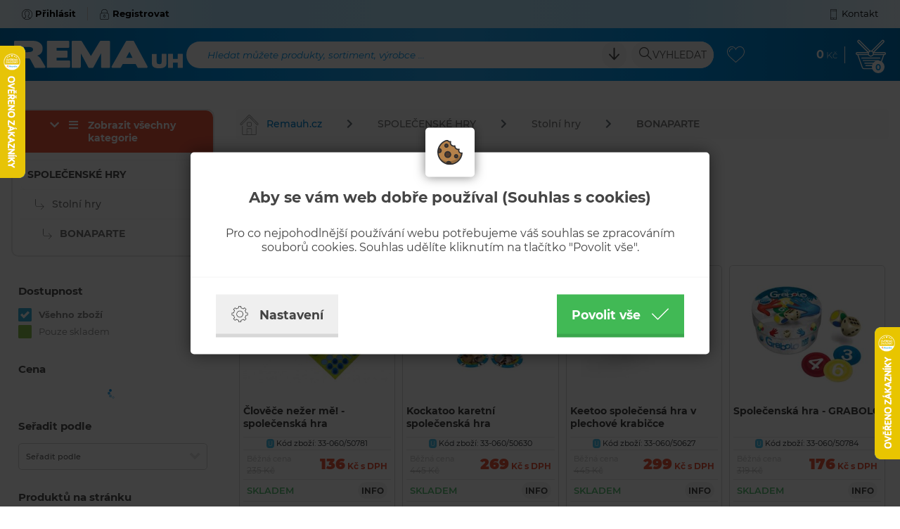

--- FILE ---
content_type: text/html; charset=utf-8
request_url: https://www.remauh.cz/spolecenske-hry/stolni-hry/bonaparte/
body_size: 16724
content:

<!doctype html>
<!--[if lte IE 8]> <html class="no-js old-ie" lang="en"> <![endif]-->
<!--[if gt IE 8]><!-->
<html class="no-js" lang="cs">
<!--<![endif]-->

<head>
	<meta charset="utf-8">
	<title>BONAPARTE - Stolní hry - SPOLEČENSKÉ HRY | REMA UH s.r.o.</title>
	<meta name="description" content="REMA UH s.r.o. (EXPORT-IMPORT) – UHERSKÉ HRADIŠTĚ provozuje velkoobchodní, maloobchodní a internetový prodej zboží na adrese www.remauh.cz. Nabízíme jak běžné, tak i značkové zboží od českých i zahraničních výrobců.">
	<meta name="keywords" content="">
	<meta http-equiv="X-UA-Compatible" content="IE=edge">
	<meta name="viewport" content="width=device-width, initial-scale=1.0, viewport-fit=cover">
	<meta property="og:title" content="Prodej hraček, stavebnic, společenských her, kancelářských potřeb, papírnictví" /><meta property="og:url"   content="https://www.remauh.cz/spolecenske-hry/stolni-hry/bonaparte" /><meta property="fb:app_id" content="" /><meta property="og:description"  content="REMA UH s.r.o. (EXPORT-IMPORT) – UHERSKÉ HRADIŠTĚ provozuje velkoobchodní, maloobchodní a internetový prodej zboží na adrese www.remauh.cz. Nabízíme jak běžné, tak i značkové zboží od českých i zahraničních výrobců." /><meta name="author" content="">	<meta name="copyright" content="PP Soft; http://www.pp-soft.cz, (c) 2026">
	
			<meta name="robots" content="index,follow">
		<meta name="robots" content="noodp,noydir" />
	<link type="text/css" href="https://www.remauh.cz/theme/themes/remauh_2019/dist/main.css?0b27def6" rel="stylesheet" />
	<link type="text/css" href="https://www.remauh.cz/theme/themes/remauh_2019/dist/print.css?32f579b0" rel="stylesheet" media="print" />
	
	    
        
            <script defer>
          (function(i,s,o,g,r,a,m){i['GoogleAnalyticsObject']=r;i[r]=i[r]||function(){
          (i[r].q=i[r].q||[]).push(arguments)},i[r].l=1*new Date();a=s.createElement(o),
          m=s.getElementsByTagName(o)[0];a.async=1;a.src=g;m.parentNode.insertBefore(a,m)
          })(window,document,'script','//www.google-analytics.com/analytics.js','ga');
          ga('create', 'UA-40777732-1', 'auto');
          ga('send', 'pageview');
        </script>
       
      		<link rel="icon" href="/theme/themes/remauh_2019/images/favicon.png"  type="image/png" />
	   
	  
	  <style type="text/css">#c_law.c_modal{background-color:rgba(0,0,0,0.75);position:fixed;left:0;top:0;width:100%;height:100%;z-index:999;opacity:0;visibility:hidden;transform:scale(1.1);transition:visibility 0s linear 0.25s, opacity 0.25s 0s, transform 0.25s}#c_law.c_modal.c_opened{display:block;opacity:1;visibility:visible;transform:scale(1);transition:visibility 0s linear 0s, opacity 0.25s 0s, transform 0.25s}#c_law.c_modal.c_closed{display:none}#c_law.c_modal .c_content{background-color:#fff;color:#424242;box-shadow:0 0 25px rgba(0,0,0,0.5);font-size:14px;font-weight:400;line-height:1.4;width:calc(100% - 30px);max-width:738px;border-radius:5px;position:absolute;top:50%;left:50%;transform:translate(-50%, -50%)}#c_law.c_modal .c_content .c_tab{background-color:#fff;box-shadow:0 0 15px rgba(0,0,0,0.5);text-align:center;padding:5px;width:70px;height:70px;border-radius:5px;display:flex;align-items:center;justify-content:center;position:absolute;top:0;left:50%;transform:translate(-50%, -50%)}#c_law.c_modal .c_content #c_form{padding-top:30px}#c_law.c_modal .c_content #c_form.c_scroll{max-height:560px;margin-top:5px;margin-bottom:5px;overflow-y:auto}#c_law.c_modal .c_content .c_header{padding:24px 36px;border-bottom:1px solid #f5f5f5;display:flex;align-items:center;justify-content:space-between}#c_law.c_modal .c_content .c_body{padding:12px 36px;display:flex;flex-flow:column}#c_law.c_modal .c_content .c_body.c_scroll{max-height:400px;overflow-y:auto;overflow-y:overlay}#c_law.c_modal .c_content .c_footer{padding:24px 36px;border-top:1px solid #f5f5f5;display:flex;align-items:stretch;justify-content:space-between}#c_law.c_modal .c_content .c_overview{display:inline-flex;align-items:center;padding-right:12px}#c_law.c_modal .c_content .c_title{color:#454545;font-size:16pt;font-weight:700;line-height:1.1;display:block;padding:0;margin:10px 0}#c_law.c_modal .c_content .c_text{color:#424242;font-size:12pt;font-weight:400;line-height:1.3;padding:0;margin:20px 0}#c_law.c_modal .c_content .c_button{background-color:#efefef;box-shadow:none;color:#424242;font-size:13pt;font-weight:700;line-height:1.1;text-align:center;padding:15px 21px;border:none;border-bottom:5px solid rgba(0,0,0,0.1);border-radius:0;display:inline-flex;align-items:center;justify-content:center;cursor:pointer;vertical-align:middle;user-select:none;outline:none;transition:background-color 0.25s linear,border-color 0.25s linear}#c_law.c_modal .c_content .c_button.c_button_agree{background-color:#41b955;color:#fff}#c_law.c_modal .c_content .c_button.c_button_agree:hover{background-color:#42a553}#c_law.c_modal .c_content .c_button:hover{background-color:#dfdfdf;border-color:rgba(0,0,0,0.2)}#c_law.c_modal .c_content .c_checkbox{visibility:hidden;position:absolute;z-index:-1;opacity:0;pointer-events:none}#c_law.c_modal .c_content .c_checkbox:checked ~ .c_label{background-color:#41b955}#c_law.c_modal .c_content .c_checkbox:checked ~ .c_label::after{left:calc(100% - (10px + 3px))}#c_law.c_modal .c_content .c_checkbox:checked ~ .c_label::before{background-image:url("data:image/svg+xml,%3csvg xmlns='http://www.w3.org/2000/svg' viewBox='0 0 8 8'%3e%3cpath fill='%23fff' d='M2.3 6.73L.6 4.53c-.4-1.04.46-1.4 1.1-.8l1.1 1.4 3.4-3.8c.6-.63 1.6-.27 1.2.7l-4 4.6c-.43.5-.8.4-1.1.1z'/%3e%3c/svg%3e");left:calc(10px + 5px)}#c_law.c_modal .c_content .c_checkbox:disabled ~ .c_label{cursor:not-allowed;opacity:.75}#c_law.c_modal .c_content .c_label{background-color:#bfbfbf;color:#fff;font-size:0;text-align:center;padding:5px;width:60px;height:26px;border-radius:13px;display:flex;align-items:center;justify-content:center;margin:0;float:none;position:relative;cursor:pointer;text-indent:-9999px;transition:background-color 0.25s linear}#c_law.c_modal .c_content .c_label::after{background-color:#fff;width:20px;height:20px;border-radius:10px;position:absolute;top:3px;left:calc(10px + 3px);transition:width 0.25s linear,left 0.25s linear;transform:translateX(-50%);content:''}#c_law.c_modal .c_content .c_label::before{background:center no-repeat;background-image:url("data:image/svg+xml,%3csvg xmlns='http://www.w3.org/2000/svg' fill='%23fff' viewBox='-2 -2 7 7'%3e%3cpath stroke='%23fff' d='M0 0l3 3m0-3L0 3'/%3e%3ccircle r='.5'/%3e%3ccircle cx='3' r='.5'/%3e%3ccircle cy='3' r='.5'/%3e%3ccircle cx='3' cy='3' r='.5'/%3e%3c/svg%3E");width:15px;height:15px;position:absolute;top:5px;left:calc(100% - (10px + 5px));transition:left 0.25s linear;transform:translateX(-50%);content:''}#c_law.c_modal .c_content .c_label:active::after{width:22px}#c_law.c_modal .c_content .c_icon{max-width:100%;width:26px;height:auto}#c_law.c_modal .c_content .c_icon.c_icon_left{margin-right:15px}#c_law.c_modal .c_content .c_icon.c_icon_right{margin-left:15px}#c_law.c_modal .c_content .c_image{max-width:100%;width:36px;height:auto}#c_law.c_modal .c_content .c_option{color:#424242;width:100%;margin-bottom:12px}#c_law.c_modal .c_content .c_option .c_option_overview{flex:1;display:inline-block;padding-right:12px}#c_law.c_modal .c_content .c_option .c_option_title{font-size:13pt;font-weight:700}#c_law.c_modal .c_content .c_option .c_option_description{font-size:11pt}#c_law.c_modal .c_content .c_option .c_option_text{font-size:11pt;margin-bottom:0}#c_law.c_modal .c_content .c_option .c_option_toggle{box-shadow:none;font-size:13pt;padding:0;width:100%;border:1px solid transparent;border-radius:0;text-align:left;cursor:pointer;user-select:none;outline:none;transition:background-color 0.25s linear,border-color 0.25s linear}#c_law.c_modal .c_content .c_option .c_option_toggle .c_option_icon{max-width:100%;width:18px;height:auto;transform:rotateX(180deg);transition:transform 0.25s linear}#c_law.c_modal .c_content .c_option .c_option_toggle.c_option_opened{border-color:#bfbfbf}#c_law.c_modal .c_content .c_option .c_option_toggle.c_option_opened .c_option_icon{transform:rotateX(0deg)}#c_law.c_modal .c_content .c_option .c_option_header{background-color:#efefef;padding:15px 15px;display:flex;align-items:center;justify-content:space-between}#c_law.c_modal .c_content .c_option .c_option_body{background-color:#f8f8f8;padding:15px 21px}#c_law.c_modal .c_content .c_center{text-align:center}#c_law.c_modal .c_content .c_hidden{display:none}@media (max-width: 767px){#c_law.c_modal .c_content{max-width:calc(100% - 30px)}#c_law.c_modal .c_content .c_tab{width:60px;height:60px}#c_law.c_modal .c_content #c_form{padding-top:25px}#c_law.c_modal .c_content .c_header{padding:12px 18px}#c_law.c_modal .c_content .c_body{padding:12px 18px}#c_law.c_modal .c_content .c_footer{padding:12px 18px}#c_law.c_modal .c_content .c_overview{padding-right:6px}#c_law.c_modal .c_content .c_title{font-size:14pt;margin:5px 0}#c_law.c_modal .c_content .c_text{font-size:11pt;margin:10px 0}#c_law.c_modal .c_content .c_button{font-size:11pt;padding:9px 15px;border-width:3px}#c_law.c_modal .c_content .c_icon{width:20px}#c_law.c_modal .c_content .c_icon.c_icon_left{margin-right:5px}#c_law.c_modal .c_content .c_icon.c_icon_right{margin-left:5px}#c_law.c_modal .c_content .c_image{width:28px}#c_law.c_modal .c_content .c_option{margin-bottom:6px}#c_law.c_modal .c_content .c_option .c_option_overview{padding-right:6px}#c_law.c_modal .c_content .c_option .c_option_title{font-size:12pt}#c_law.c_modal .c_content .c_option .c_option_description{font-size:10pt}#c_law.c_modal .c_content .c_option .c_option_text{font-size:10pt}#c_law.c_modal .c_content .c_option .c_option_toggle{font-size:12pt}#c_law.c_modal .c_content .c_option .c_option_header{padding:9px 9px}#c_law.c_modal .c_content .c_option .c_option_body{padding:9px 12px}}@media (max-width: 479px){#c_law.c_modal .c_content .c_tab{width:50px;height:50px}#c_law.c_modal .c_content #c_form{padding-top:20px}#c_law.c_modal .c_content .c_header{padding:9px 12px}#c_law.c_modal .c_content .c_body{padding:9px 12px}#c_law.c_modal .c_content .c_footer{padding:9px 12px}#c_law.c_modal .c_content .c_title{font-size:13pt}#c_law.c_modal .c_content .c_text{font-size:10pt}#c_law.c_modal .c_content .c_button{font-size:10pt;padding:6px 9px}#c_law.c_modal .c_content .c_icon{width:16px}#c_law.c_modal .c_content .c_image{width:24px}#c_law.c_modal .c_content .c_option .c_option_overview{padding-right:3px}#c_law.c_modal .c_content .c_option .c_option_title{font-size:11pt}#c_law.c_modal .c_content .c_option .c_option_description{display:none}#c_law.c_modal .c_content .c_option .c_option_header{padding:6px 9px}#c_law.c_modal .c_content .c_option .c_option_body{padding:6px 12px}}
/*# sourceMappingURL=main.css.map */
</style></head>

<body>
<!-- CSS styles -->

<!-- Javascript -->
	<script type="text/javascript">function initModal(){var e=document.querySelectorAll("#c_form .c_saved"),t=document.querySelector(".c_show_settings"),o=document.querySelector(".c_show_main"),n=document.querySelector(".c_collapse_functional"),r=document.querySelector(".c_collapse_analytical"),i=document.querySelector(".c_collapse_personalized");toggleModal(!0),resizeModal(),enableDismiss(),e.forEach(function(e){e.addEventListener("click",cSaved)}),t.show=document.querySelector("#c_settings"),t.hide=document.querySelector("#c_main"),o.show=document.querySelector("#c_main"),o.hide=document.querySelector("#c_settings"),t.addEventListener("click",toggleContent),o.addEventListener("click",toggleContent),n.box=document.querySelector("#c_option_functional"),r.box=document.querySelector("#c_option_analytical"),i.box=document.querySelector("#c_option_personalized"),n.addEventListener("click",toggleCollapseBox),r.addEventListener("click",toggleCollapseBox),i.addEventListener("click",toggleCollapseBox)}function resizeModal(){if(window.innerHeight<560){var e=document.querySelector("#c_form"),t=document.querySelectorAll("#c_form .c_body");e.classList.add("c_scroll"),e.style.maxHeight=window.innerHeight+"px",t.forEach(function(e){e.classList.remove("c_scroll")})}else{var e=document.querySelector("#c_form"),t=document.querySelectorAll("#c_form .c_body");e.classList.remove("c_scroll"),e.style.removeProperty("max-height"),t.forEach(function(e){e.classList.add("c_scroll")})}}function enableDismiss(){var e=document.querySelector("#c_form .c_saved");e.offsetWidth>0&&e.offsetHeight>0||window.addEventListener("click",dismissClick)}function slideUp(e,t){e.style.transitionProperty="height",e.style.transitionDuration=t+"ms",e.style.height=e.offsetHeight+"px",e.offsetHeight,e.style.overflow="hidden",e.style.height=0,setTimeout(function(){e.style.display="none",e.style.removeProperty("height"),e.style.removeProperty("overflow"),e.style.removeProperty("transition-duration"),e.style.removeProperty("transition-property")},t)}function slideDown(e,t){e.style.removeProperty("display");var o=window.getComputedStyle(e).display;"none"===o&&(o="block"),e.style.display=o;var n=e.offsetHeight;e.style.overflow="hidden",e.style.height=0,e.offsetHeight,e.style.transitionProperty="height",e.style.transitionDuration=t+"ms",e.style.height=n+"px",setTimeout(function(){e.style.removeProperty("height"),e.style.removeProperty("overflow"),e.style.removeProperty("transition-duration"),e.style.removeProperty("transition-property")},t)}function fadeOut(e,t){var o=window.getComputedStyle(e).display;"none"===o&&(o="block"),e.style.display=o,e.style.opacity=1,e.style.transitionProperty="opacity",e.style.transitionDuration=t+"ms",e.style.opacity=0,setTimeout(function(){e.style.display="none",e.style.removeProperty("opacity"),e.style.removeProperty("transition-duration"),e.style.removeProperty("transition-property")},t)}function fadeIn(e,t){e.style.removeProperty("display");var o=window.getComputedStyle(e).display;"none"===o&&(o="block"),e.style.display=o,e.style.opacity=0,e.style.transitionProperty="opacity",e.style.transitionDuration=t+"ms",e.style.opacity=1,setTimeout(function(){e.style.removeProperty("display"),e.style.removeProperty("opacity"),e.style.removeProperty("transition-duration"),e.style.removeProperty("transition-property")},t)}function cSaved(e){e.preventDefault();var t=document.querySelector("#c_form"),o=document.querySelector("#consent_functional"),n=document.querySelector("#consent_analytical"),r=document.querySelector("#consent_personalized"),i={"c_l[functional]":"all"==e.currentTarget.value?1:o.checked?1:0,"c_l[analytical]":"all"==e.currentTarget.value?1:n.checked?1:0,"c_l[personalized]":"all"==e.currentTarget.value?1:r.checked?1:0},s="",c=[];for(var l in i)c.push(encodeURIComponent(l)+"="+encodeURIComponent(i[l]));s=c.join("&").replace(/%20/g,"+");var a=new XMLHttpRequest;return a.open(t.method,t.action,!0),a.setRequestHeader("Accept","application/json, text/plain, */*"),a.setRequestHeader("Content-type","application/x-www-form-urlencoded; charset=UTF-8"),a.setRequestHeader("X-Requested-With","XMLHttpRequest"),a.send(s),a.onload=function(){toggleModal(!1);var e=JSON.parse(a.responseText);"status"in e&&"200"==e.status.code&&"redirect"in e&&(window.location.href=e.redirect)},a.onerror=function(){},!1}function toggleCollapseBox(e){if(!e.target.classList.contains("c_checkbox")&&!e.target.classList.contains("c_label")){e.preventDefault();var t=e.currentTarget.box;"none"===window.getComputedStyle(t).display?(e.currentTarget.classList.add("c_option_opened"),slideDown(t,200),t.classList.remove("c_hidden")):(e.currentTarget.classList.remove("c_option_opened"),slideUp(t,200),t.classList.add("c_hidden"))}}function toggleContent(e){e.preventDefault();var t=e.currentTarget.show,o=e.currentTarget.hide;fadeOut(o,300),o.classList.add("c_hidden"),setTimeout(function(){fadeIn(t,300),t.classList.remove("c_hidden")},300)}function toggleModal(e){var t=document.querySelector("#c_law.c_modal");!0===e?(t.classList.remove("c_closed"),t.classList.add("c_opened")):(t.classList.remove("c_opened"),setTimeout(function(){t.classList.add("c_closed")},500))}function dismissClick(e){var t=document.querySelector("#c_law.c_modal");e.target===t&&toggleModal(!1)}document.addEventListener("DOMContentLoaded",initModal),window.addEventListener("resize",resizeModal);</script>
<div class="c_modal" id="c_law">
	<div class="c_content">
		<div class="c_tab">
			<img src="https://www.remauh.cz/media/c_law/biscuit.svg" alt="biscuit" class="c_image" />		</div>
    	<form action="https://www.remauh.cz/cookieslaws/save_consent" method="post" id="c_form" accept-charset="utf-8">    		
<div id="c_main">
	<div class="c_body c_scroll c_center">
		<h1 class="c_title">Aby se vám web dobře používal (Souhlas s cookies)</h1>
		<p class="c_text">Pro co nejpohodlnější používání webu potřebujeme váš souhlas se zpracováním souborů cookies. Souhlas udělíte kliknutím na tlačítko "Povolit vše".</p>
	</div>
	<div class="c_footer">
		<button class="c_button c_show_settings"><img src="https://www.remauh.cz/media/c_law/cog.svg" alt="cog" class="c_icon c_icon_left" /> Nastavení</button>		<button type="submit" value="all" class="c_button c_button_agree c_saved">Povolit vše <img src="https://www.remauh.cz/media/c_law/check_white.svg" alt="check_white" class="c_icon c_icon_right" /></button>	</div>
</div>    		
<div id="c_settings" class="c_hidden">
	<div class="c_header">
		<div class="c_overview">
			<img src="https://www.remauh.cz/media/c_law/cog.svg" alt="cog" class="c_icon c_icon_left" />			<h1 class="c_title">Nastavení cookies</h1>
		</div>
		<button class="c_button c_show_main"><img src="https://www.remauh.cz/media/c_law/arrow_left.svg" alt="arrow_left" class="c_icon c_icon_left" /> Zpět</button>	</div>
	<div class="c_body c_scroll">
		<p class="c_text">Upravte si cookies dle vlastních preferencí.</p>
		<div class="c_option">
			<div class="c_option_header c_option_toggle c_collapse_functional">
				<div class="c_option_overview">
					<img src="https://www.remauh.cz/media/c_law/angle_up.svg" alt="angle_up" class="c_option_icon" />					<span class="c_option_title">Technické cookies</span><span class="c_option_description"> - nezbytné pro správné fungování webu</span>
				</div>
				<input type="checkbox" id="consent_functional" name="c_l[consent_functional]" value="1" class="c_checkbox" checked="checked" disabled="disabled" />				<label class="c_label" for="consent_functional">Změnit</label>			</div>
			<div class="c_hidden" id="c_option_functional">
				<div class="c_option_body">
					<p class="c_option_text">Jedná se o technické soubory, které jsou nezbytné ke správnému chování našich webových stránek a všech jejich funkcí. Používají se mimo jiné k ukládání produktů v nákupním košíku, zobrazování produktů na přání, ovládání filtrů, osobního nastavení a také nastavení souhlasu s uživáním cookies. Pro tyto cookies není zapotřebí Váš souhlas a není možné jej ani odebrat.</p>
				</div>
			</div>
		</div>
		<div class="c_option">
			<div class="c_option_header c_option_toggle c_collapse_analytical">
				<div class="c_option_overview">
					<img src="https://www.remauh.cz/media/c_law/angle_up.svg" alt="angle_up" class="c_option_icon" />					<span class="c_option_title">Analytické cookies</span><span class="c_option_description"> - Google Analytics měření návštěvnosti stránek a uživatele</span>
				</div>
				<input type="checkbox" id="consent_analytical" name="c_l[consent_analytical]" value="1" class="c_checkbox" />				<label class="c_label" for="consent_analytical">Změnit</label>			</div>
			<div class="c_hidden" id="c_option_analytical">
				<div class="c_option_body">
					<p class="c_option_text">Tyto cookies nám umožňují měřit výkonnost našich webových stránek a našich online kampaní. S jejich pomocí zjišťujeme počet návštěv, zdroj návštěv a další parametry. Shromážděné údaje zjišťujeme v agregované podobě, která nám neumožňuje údaje dohledat ke konkrétnímu uživateli. Pokud tyto cookies deaktivujete, nebudeme moci analyzovat výkonnost našich webových stránek a optimalizovat je pro co nejsnažší užívání.</p>
				</div>
			</div>
		</div>
		<div class="c_option">
			<div class="c_option_header c_option_toggle c_collapse_personalized">
				<div class="c_option_overview">
					<img src="https://www.remauh.cz/media/c_law/angle_up.svg" alt="angle_up" class="c_option_icon" />					<span class="c_option_title">Personalizované a reklamní cookies</span><span class="c_option_description"> - pro zkušenost šitou na míru</span>
				</div>
				<input type="checkbox" id="consent_personalized" name="c_l[consent_personalized]" value="1" class="c_checkbox" />				<label class="c_label" for="consent_personalized">Změnit</label>			</div>
			<div class="c_hidden" id="c_option_personalized">
				<div class="c_option_body">
					<p class="c_option_text">Tyto cookies nám umožňují lépe cílit a vyhodnocovat marketingové kampaně.</p>
				</div>
			</div>
		</div>
	</div>
	<div class="c_footer">
		<button type="submit" class="c_button c_saved"><img src="https://www.remauh.cz/media/c_law/check.svg" alt="check" class="c_icon c_icon_left" /> Souhlasím s vybranými cookies</button>		<button type="submit" value="all" class="c_button c_button_agree c_saved">Souhlasím se všemi cookies <img src="https://www.remauh.cz/media/c_law/check_white.svg" alt="check_white" class="c_icon c_icon_right" /></button>	</div>
</div>    	</form>	</div>
</div>
	<div id="fb-root"></div>
	<div id="page-loader">
		<div class="loader_inside">
      		<div class="loader-inner line-scale">
                  <div></div>
                  <div></div>
                  <div></div>
                  <div></div>
                  <div></div>
                </div>
		</div>
  	</div>
	<div id="top-panel">
    	<div class="container">
    		<div id="account">
    			        			<a href="https://www.remauh.cz/account/login" class="account-login get_ajax_data px-1 px-lg-3 font-weight-bold"><img src="https://www.remauh.cz/theme/themes/remauh_2019/images/icons/user.svg" alt="RemaUH - Přihlásit" class="top_icon mr-0 mr-md-1" /><span class="d-none d-sm-inline-block">Přihlásit</span></a>        			<a href="https://www.remauh.cz/account/registration" class="account-register get_ajax_data px-1 px-lg-3 font-weight-bold"><img src="https://www.remauh.cz/theme/themes/remauh_2019/images/icons/locked.svg" alt="RemaUH - Registrovat" class="top_icon mr-0 mr-md-1" /><span class="d-none d-sm-inline-block">Registrovat</span></a>    			    		</div>
    		<div id="quick-links">
    			<a id="link_menu_all" href="#left-navigation" class="link-tac px-1 px-lg-3 d-md-none"><img src="https://www.remauh.cz/theme/themes/remauh_2019/images/icons/menu.svg" alt="RemaUH - Navigace" class="top_icon mr-0 mr-sm-1" /><span class="mx-1">Kategorie</span></a>    			<a href="https://www.remauh.cz/kontakt/" class="link-contact px-1 px-lg-3"><img src="https://www.remauh.cz/theme/themes/remauh_2019/images/icons/phone.svg" alt="RemaUH - Kontakt" class="top_icon mr-0 mr-sm-1" /><span class="d-none d-sm-inline-block">Kontakt</span></a>    		</div>
    	</div>
    </div>
    <div id="header" class="">
    	<div class="container">
    		<div class="header-logo">
    			<a href="https://www.remauh.cz/" class="btn_icon"><img src="https://www.remauh.cz/theme/themes/remauh_2019/images/svg/logo.svg" alt="RemaUH - Logo" class="header_logo" /></a>    		</div>
    		<div class="header-search">
    			<div class="input_search d-lg-block">
    				<form action="https://www.remauh.cz/search/" method="GET" id="search-form" accept-charset="utf-8" data-suggestions-url="frontend_search_sugestion.json" data-skins="remauh_2019">    					<img id="search-loader" src="https://www.remauh.cz/theme/themes/remauh_2019/images/layout/search-loader.gif" alt="search loader" class="hidden search-loader" />    				
        				<div class="input-group">
                			<input type="search" id="search-input" name="search-text" value="" class="form-control" autocomplete="off" aria-describedby="search" required="required" />							<label class="form-control-placeholder" for="search-input">Hledat můžete produkty, sortiment, výrobce ...</label>							<div class="input-group-append">
																	<a id="search-expand" href="#" class="btn btn_expand mr-1 mr-lg-2"><img src="https://www.remauh.cz/theme/themes/remauh_2019/images/icons/arrow-down.svg" alt="arrow-down" class="header_icon" /></a>								                				<button id="search" name="search_send" class="btn btn_search"><img src="https://www.remauh.cz/theme/themes/remauh_2019/images/icons/search.svg" alt="RemaUH - Vyhledat" class="header_icon" /><span class="d-md-inline-block"> Vyhledat</span></button>        					</div>
    					</div>
					</form>    			</div>
    			<button id="showSearch" name="" class="btn btn_icon d-lg-none"><img src="https://www.remauh.cz/theme/themes/remauh_2019/images/icons/search_white.svg" alt="RemaUH - Vyhledat" class="header_icon" /></button>    		</div>
    		<div class="header-fav">
    			<a href="https://www.remauh.cz/account/favorites" class="btn btn_icon"><img src="https://www.remauh.cz/theme/themes/remauh_2019/images/icons/like.svg" alt="RemaUH - Oblíbené" class="header_icon" /></a>    		</div>
    		<div class="header-basket" id="basket-show-content">
    			<div class="header_value d-none d-sm-block">
    				<a href="https://www.remauh.cz/checkout/" class="btn_icon"><span class="font-weight-bold" id="cart-price">0</span><span class="header_currency font-weight-light"> Kč</span></a>    			</div>
    			<a href="https://www.remauh.cz/checkout/" class="btn btn_icon"><img src="https://www.remauh.cz/theme/themes/remauh_2019/images/icons/basket.svg" alt="RemaUH - Košík" class="header_icon" /><span class="basket_dot" id="cart-pieces">0</span></a>    			<div id="basket-content" class="hide">
            		<div class="basket_content_row basket_content_header" id="basket_content_header">
            			<div class="font-weight-light">Souhrn košíku</div>
            			<div>
            				<a href="https://www.remauh.cz/checkout/" class="btn btn_basket">Zobrazit košík <img src="https://www.remauh.cz/theme/themes/remauh_2019/images/icons/basket_blue.svg" alt="RemaUH - košík" class="header_icon" /></a>            			</div>
            		</div>
            		<div id="float-basket-response">
            				    <div class="basket_empty">Košík je prázdný</div>    

<div class="basket_separator"></div>
<div class="basket_content_row basket_content_row_sum">
	<div class="text-uppercase">Celkem</div>
	<div class="basket_value">
		<span class="basket_sum">0</span><span class="font-weight-light"> Kč</span>
	</div>
</div>            		</div>
        		</div>
    		</div>
    		
    		<div id="search-results" class="hide">
    			<div class="search-content"></div>
    		</div>
    		        		<div id="search-expanded-content" class="hide">
        			<form action="https://www.remauh.cz/search/" method="GET" id="search-expanded-form" accept-charset="utf-8">    					<div class="row m-0">
    						<div class="col-12 col-lg-10 px-0 pb-md-1 pb-lg-0">
    							<div class="row m-0">
            						<div class="col-12 col-md-4 px-0 pb-1 pb-md-0 pr-md-1 pr-lg-2">
                						<div class="input-group">
                                			<input type="search" id="search-expanded-input-name" name="search[name]" value="" class="form-control ei" autocomplete="off" />                							<label class="form-control-placeholder" for="search-expanded-input-name">Název produktu</label>                    					</div>
                					</div>
                					<div class="col-12 col-md-4 px-0 pb-1 pb-md-0 px-md-1 px-lg-2">
                						<div class="input-group">
                                			<input type="search" id="search-expanded-input-code" name="search[code]" value="" class="form-control ei" autocomplete="off" />                							<label class="form-control-placeholder" for="search-expanded-input-code">Kód zboží</label>                    					</div>
                    				</div>
                    				<div class="col-12 col-md-4 px-0 pb-1 pb-md-0 pl-md-1 pl-lg-2">
                						<div class="input-group">
                                			<input type="search" id="search-expanded-input-ean" name="search[ean]" value="" class="form-control ei" autocomplete="off" />                							<label class="form-control-placeholder" for="search-expanded-input-ean">EAN</label>                							<div class="input-group-append">
                								
                							</div>
                    					</div>
                					</div>
            					</div>
        					</div>
        					<div class="col-12 col-lg-2 px-0 pl-lg-2 text-center text-lg-right">
        						<button id="search-expanded" name="search_send" class="btn btn_search"><img src="https://www.remauh.cz/theme/themes/remauh_2019/images/icons/search_white.svg" alt="RemaUH - Vyhledat" class="header_icon" /><span> Vyhledat</span></button>        					</div>
        				</div>
    				</form>        		</div>
    		    	</div>
    	        </div>	
	<div id="main">
		<div class="container outer_wrap">
				
						
								
							<div class="row">
					<div class="col-12 col-md-9 col-xxl-96 pr-md-1 pr-lg-3">
						
<div id="category" class="inside_wrap">
    
<nav aria-label="breadcrumb">
    <ol class="breadcrumb">
        <li class="breadcrumb-item"><a href="https://www.remauh.cz/"><img src="https://www.remauh.cz/theme/themes/remauh_2019/images/icons/home.svg" alt="home" class="menu_icon" />Remauh.cz</a></li>
                                <li class="breadcrumb-item " ><a href="https://www.remauh.cz/spolecenske-hry/" title="SPOLEČENSKÉ HRY">SPOLEČENSKÉ HRY</a></li>
                                    <li class="breadcrumb-item " ><a href="https://www.remauh.cz/spolecenske-hry/stolni-hry/" title="Stolní hry">Stolní hry</a></li>
                                    <li class="breadcrumb-item active" aria-current="page"><a href="https://www.remauh.cz/spolecenske-hry/stolni-hry/bonaparte/" title="BONAPARTE">BONAPARTE</a></li>
                </ol>
</nav>    
        
    <div class="category_head">
        <h1 class="title">BONAPARTE</h1>
                <div class="category_description col-12">
            <p>
                            </p>
        </div>
    </div>
    
    
        
        	
    
        <div class="product_suggest" data-category-id="5d132b4b5f8dc" data-category-tree-id="5d13229b191d3">
            <h4 class="subtitle">Produkty z kategorie <span class="important">BONAPARTE:</span></h4>
            <div id="paginator-content-top" class="mb-2 text-right">
            	            </div>
            <div class="row m-0" id="products-content-response">
                <div class="col-12 col-sm-6 col-lg-4 col-xl-3 col-xxl-24 product_related " >

    <div class="product_item " 
     >
    
    	    
        <div class="item_img">
            <a href="https://www.remauh.cz/clovece-nezer-me-spolecenska-hra-bonaparte-ean-8595557507819-P/"><img src="https://www.remauh.cz/theme/themes/remauh_2019/images/layout/search-loader.gif" alt="Člověče nežer mě! - společenská hra " class="detail_img lazyload" data-src="/picture/68766b85e0530/w300/33-060-50781-0.jpg" /></a>            <div class="ribbons">
                                                                                                                        
                                                </div>
                        
                                    
			
        </div>
        <div class="item_name">
            <a href="https://www.remauh.cz/clovece-nezer-me-spolecenska-hra-bonaparte-ean-8595557507819-P/" class="item_link">Člověče nežer mě! - společenská hra </a>        </div>
        <div class="item_code">
            <span class="badge badge-primary">u</span> Kód zboží: 33-060/50781        </div>
        <div class="item_price"  >
			
				<div>
											
                            <div class="old_info">Běžná cena</div>
                            <div class="old_price">235 Kč</div>
                        
                      
            			    </div>	
		         
            
            <div class="big_price float-right">136<span class="currency"> Kč s DPH</span></div>
        </div>
       
        <div class="item_stock">
            <span class="stock on-stock" style="color: #5dc078">SKLADEM</span> 
			 			 	
			 			 <span class="btn btn_help" data-toggle="tooltip" data-placement="top" title="<img style='margin-right: 15px; margin-left: 15px;' src='https://www.remauh.cz/site/source/checked.svg' alt='checked' width='50' height='50' /><span style='color: #8cc152;'>Zasíláme do TŘÍ pracovních dnů.</span>" data-content="<h2>Člověče nežer mě! - společenská hra </h2><h3 class='on-stock'>SKLADEM</h3><br /><br /><img style='margin-right: 15px; margin-left: 15px;' src='https://www.remauh.cz/site/source/checked.svg' alt='checked' width='50' height='50' /><span style='color: #8cc152;'>Zasíláme do TŘÍ pracovních dnů.</span>" >INFO</span>
        </div>
         
                <div class="item_control">
        	
        	<form action="https://www.remauh.cz/cart/add/5e26fdd3b80a2" method="post" accept-charset="utf-8" class="add_to_basket" data-product-id="5e26fdd3b80a2">            <div class="buy_control">
                <div class="input-group">
                    <div class="col-4 p-0">
                        <div class="product_qty">
                            <input type="number" id="product-quantity-5e26fdd3b80a2" name="product_quantity" value="1" class="form-control product_quantity" data-minbuyquantity="1" />                        </div>
                    </div>
                    <div class="col-1 p-0">
                        <div class="product_count">
                            <div class="count-incdec itm-inc" id="5e26fdd3b80a2">
                                <i class="fas fa-plus"></i>
                            </div>
                            <div class="count-incdec itm-dec" id="5e26fdd3b80a2">
                                <i class="fas fa-minus"></i>
                            </div>
                        </div>
                    </div>
                    <div class="col-7 p-0">
                        <button name="buy_product" class="btn btn_buy"><i class="fas fa-shopping-basket"></i> Koupit</button>                    </div>
                </div>
            </div>
            
            
             
            </form>             <div class="product-loader text-center product-loader-5e26fdd3b80a2" id="product-loader-5e26fdd3b80a2">
				<div class="loader-inner line-scale">
                  <div></div>
                  <div></div>
                  <div></div>
                  <div></div>
                  <div></div>
                </div>
			</div>
           </div>
		
        
        	       
    </div>
</div><div class="col-12 col-sm-6 col-lg-4 col-xl-3 col-xxl-24 product_related " >

    <div class="product_item " 
     >
    
    	    
        <div class="item_img">
            <a href="https://www.remauh.cz/kockatoo-karetni-spolecenska-hra-P/"><img src="https://www.remauh.cz/theme/themes/remauh_2019/images/layout/search-loader.gif" alt="Kockatoo karetní společenská hra" class="detail_img lazyload" data-src="/picture/6874f8240b542/w300/33-060-50630-0.jpg" /></a>            <div class="ribbons">
                                                    <span class="badge badge-danger">Novinka</span>
                                                                                                        
                                                </div>
                        
                                    
			
        </div>
        <div class="item_name">
            <a href="https://www.remauh.cz/kockatoo-karetni-spolecenska-hra-P/" class="item_link">Kockatoo karetní společenská hra</a>        </div>
        <div class="item_code">
            <span class="badge badge-primary">u</span> Kód zboží: 33-060/50630        </div>
        <div class="item_price"  >
			
				<div>
											
                            <div class="old_info">Běžná cena</div>
                            <div class="old_price">445 Kč</div>
                        
                      
            			    </div>	
		         
            
            <div class="big_price float-right">269<span class="currency"> Kč s DPH</span></div>
        </div>
       
        <div class="item_stock">
            <span class="stock on-stock" style="color: #5dc078">SKLADEM</span> 
			 			 	
			 			 <span class="btn btn_help" data-toggle="tooltip" data-placement="top" title="<img style='margin-right: 15px; margin-left: 15px;' src='https://www.remauh.cz/site/source/checked.svg' alt='checked' width='50' height='50' /><span style='color: #8cc152;'>Zasíláme do TŘÍ pracovních dnů.</span>" data-content="<h2>Kockatoo karetní společenská hra</h2><h3 class='on-stock'>SKLADEM</h3><br /><br /><img style='margin-right: 15px; margin-left: 15px;' src='https://www.remauh.cz/site/source/checked.svg' alt='checked' width='50' height='50' /><span style='color: #8cc152;'>Zasíláme do TŘÍ pracovních dnů.</span>" >INFO</span>
        </div>
         
                <div class="item_control">
        	
        	<form action="https://www.remauh.cz/cart/add/5e26f9ab5801d" method="post" accept-charset="utf-8" class="add_to_basket" data-product-id="5e26f9ab5801d">            <div class="buy_control">
                <div class="input-group">
                    <div class="col-4 p-0">
                        <div class="product_qty">
                            <input type="number" id="product-quantity-5e26f9ab5801d" name="product_quantity" value="1" class="form-control product_quantity" data-minbuyquantity="1" />                        </div>
                    </div>
                    <div class="col-1 p-0">
                        <div class="product_count">
                            <div class="count-incdec itm-inc" id="5e26f9ab5801d">
                                <i class="fas fa-plus"></i>
                            </div>
                            <div class="count-incdec itm-dec" id="5e26f9ab5801d">
                                <i class="fas fa-minus"></i>
                            </div>
                        </div>
                    </div>
                    <div class="col-7 p-0">
                        <button name="buy_product" class="btn btn_buy"><i class="fas fa-shopping-basket"></i> Koupit</button>                    </div>
                </div>
            </div>
            
            
             
            </form>             <div class="product-loader text-center product-loader-5e26f9ab5801d" id="product-loader-5e26f9ab5801d">
				<div class="loader-inner line-scale">
                  <div></div>
                  <div></div>
                  <div></div>
                  <div></div>
                  <div></div>
                </div>
			</div>
           </div>
		
        
        	       
    </div>
</div><div class="col-12 col-sm-6 col-lg-4 col-xl-3 col-xxl-24 product_related " >

    <div class="product_item " 
     >
    
    	    
        <div class="item_img">
            <a href="https://www.remauh.cz/keetoo-spolecensa-hra-v-plechove-krabicce-P/"><img src="https://www.remauh.cz/theme/themes/remauh_2019/images/layout/search-loader.gif" alt="Keetoo společensá hra v plechové krabičce" class="detail_img lazyload" data-src="/picture/6874f81bc63a2/w300/33-060-50627-0.jpg" /></a>            <div class="ribbons">
                                                    <span class="badge badge-danger">Novinka</span>
                                                                                                        
                                                </div>
                        
                                    
			
        </div>
        <div class="item_name">
            <a href="https://www.remauh.cz/keetoo-spolecensa-hra-v-plechove-krabicce-P/" class="item_link">Keetoo společensá hra v plechové krabičce</a>        </div>
        <div class="item_code">
            <span class="badge badge-primary">u</span> Kód zboží: 33-060/50627        </div>
        <div class="item_price"  >
			
				<div>
											
                            <div class="old_info">Běžná cena</div>
                            <div class="old_price">445 Kč</div>
                        
                      
            			    </div>	
		         
            
            <div class="big_price float-right">299<span class="currency"> Kč s DPH</span></div>
        </div>
       
        <div class="item_stock">
            <span class="stock on-stock" style="color: #5dc078">SKLADEM</span> 
			 			 	
			 			 <span class="btn btn_help" data-toggle="tooltip" data-placement="top" title="<img style='margin-right: 15px; margin-left: 15px;' src='https://www.remauh.cz/site/source/checked.svg' alt='checked' width='50' height='50' /><span style='color: #8cc152;'>Zasíláme do TŘÍ pracovních dnů.</span>" data-content="<h2>Keetoo společensá hra v plechové krabičce</h2><h3 class='on-stock'>SKLADEM</h3><br /><br /><img style='margin-right: 15px; margin-left: 15px;' src='https://www.remauh.cz/site/source/checked.svg' alt='checked' width='50' height='50' /><span style='color: #8cc152;'>Zasíláme do TŘÍ pracovních dnů.</span>" >INFO</span>
        </div>
         
                <div class="item_control">
        	
        	<form action="https://www.remauh.cz/cart/add/5e26f9ab6a4c5" method="post" accept-charset="utf-8" class="add_to_basket" data-product-id="5e26f9ab6a4c5">            <div class="buy_control">
                <div class="input-group">
                    <div class="col-4 p-0">
                        <div class="product_qty">
                            <input type="number" id="product-quantity-5e26f9ab6a4c5" name="product_quantity" value="1" class="form-control product_quantity" data-minbuyquantity="1" />                        </div>
                    </div>
                    <div class="col-1 p-0">
                        <div class="product_count">
                            <div class="count-incdec itm-inc" id="5e26f9ab6a4c5">
                                <i class="fas fa-plus"></i>
                            </div>
                            <div class="count-incdec itm-dec" id="5e26f9ab6a4c5">
                                <i class="fas fa-minus"></i>
                            </div>
                        </div>
                    </div>
                    <div class="col-7 p-0">
                        <button name="buy_product" class="btn btn_buy"><i class="fas fa-shopping-basket"></i> Koupit</button>                    </div>
                </div>
            </div>
            
            
             
            </form>             <div class="product-loader text-center product-loader-5e26f9ab6a4c5" id="product-loader-5e26f9ab6a4c5">
				<div class="loader-inner line-scale">
                  <div></div>
                  <div></div>
                  <div></div>
                  <div></div>
                  <div></div>
                </div>
			</div>
           </div>
		
        
        	       
    </div>
</div><div class="col-12 col-sm-6 col-lg-4 col-xl-3 col-xxl-24 product_related " >

    <div class="product_item " 
     >
    
    	    
        <div class="item_img">
            <a href="https://www.remauh.cz/spolecenska-hra-grabolo-kontaktni-postrehova-hra-07840-stragoo-games-P/"><img src="https://www.remauh.cz/theme/themes/remauh_2019/images/layout/search-loader.gif" alt="Společenská hra - GRABOLO" class="detail_img lazyload" data-src="/picture/6874eae2b168b/w300/33-38-50784-0.jpg" /></a>            <div class="ribbons">
                                                                                                                        
                                                </div>
                        
                                    
			
        </div>
        <div class="item_name">
            <a href="https://www.remauh.cz/spolecenska-hra-grabolo-kontaktni-postrehova-hra-07840-stragoo-games-P/" class="item_link">Společenská hra - GRABOLO</a>        </div>
        <div class="item_code">
            <span class="badge badge-primary">u</span> Kód zboží: 33-060/50784        </div>
        <div class="item_price"  >
			
				<div>
											
                            <div class="old_info">Běžná cena</div>
                            <div class="old_price">319 Kč</div>
                        
                      
            			    </div>	
		         
            
            <div class="big_price float-right">176<span class="currency"> Kč s DPH</span></div>
        </div>
       
        <div class="item_stock">
            <span class="stock on-stock" style="color: #5dc078">SKLADEM</span> 
			 			 	
			 			 <span class="btn btn_help" data-toggle="tooltip" data-placement="top" title="<img style='margin-right: 15px; margin-left: 15px;' src='https://www.remauh.cz/site/source/checked.svg' alt='checked' width='50' height='50' /><span style='color: #8cc152;'>Zasíláme do TŘÍ pracovních dnů.</span>" data-content="<h2>Společenská hra - GRABOLO</h2><h3 class='on-stock'>SKLADEM</h3><br /><br /><img style='margin-right: 15px; margin-left: 15px;' src='https://www.remauh.cz/site/source/checked.svg' alt='checked' width='50' height='50' /><span style='color: #8cc152;'>Zasíláme do TŘÍ pracovních dnů.</span>" >INFO</span>
        </div>
         
                <div class="item_control">
        	
        	<form action="https://www.remauh.cz/cart/add/5e26fcbcc21b5" method="post" accept-charset="utf-8" class="add_to_basket" data-product-id="5e26fcbcc21b5">            <div class="buy_control">
                <div class="input-group">
                    <div class="col-4 p-0">
                        <div class="product_qty">
                            <input type="number" id="product-quantity-5e26fcbcc21b5" name="product_quantity" value="1" class="form-control product_quantity" data-minbuyquantity="1" />                        </div>
                    </div>
                    <div class="col-1 p-0">
                        <div class="product_count">
                            <div class="count-incdec itm-inc" id="5e26fcbcc21b5">
                                <i class="fas fa-plus"></i>
                            </div>
                            <div class="count-incdec itm-dec" id="5e26fcbcc21b5">
                                <i class="fas fa-minus"></i>
                            </div>
                        </div>
                    </div>
                    <div class="col-7 p-0">
                        <button name="buy_product" class="btn btn_buy"><i class="fas fa-shopping-basket"></i> Koupit</button>                    </div>
                </div>
            </div>
            
            
             
            </form>             <div class="product-loader text-center product-loader-5e26fcbcc21b5" id="product-loader-5e26fcbcc21b5">
				<div class="loader-inner line-scale">
                  <div></div>
                  <div></div>
                  <div></div>
                  <div></div>
                  <div></div>
                </div>
			</div>
           </div>
		
        
        	       
    </div>
</div><div class="col-12 col-sm-6 col-lg-4 col-xl-3 col-xxl-24 product_related " >

    <div class="product_item " 
     >
    
    	    
        <div class="item_img">
            <a href="https://www.remauh.cz/bonaparte-balancni-hra-prehistoric-pro-nejmensi-drevo-P/"><img src="https://www.remauh.cz/theme/themes/remauh_2019/images/layout/search-loader.gif" alt="BONAPARTE Balanční hra Prehistoric pro nejmenší dřevo" class="detail_img lazyload" data-src="/picture/6874f38985947/w300/33-060-50017-0.jpg" /></a>            <div class="ribbons">
                                                                                                                        
                                                </div>
                        
                                    
			
        </div>
        <div class="item_name">
            <a href="https://www.remauh.cz/bonaparte-balancni-hra-prehistoric-pro-nejmensi-drevo-P/" class="item_link">BONAPARTE Balanční hra Prehistoric pro nejmenší dřevo</a>        </div>
        <div class="item_code">
            <span class="badge badge-primary">u</span> Kód zboží: 33-060/50017        </div>
        <div class="item_price"  >
			
				<div>
											
                            <div class="old_info">Běžná cena</div>
                            <div class="old_price">755 Kč</div>
                        
                      
            			    </div>	
		         
            
            <div class="big_price float-right">499<span class="currency"> Kč s DPH</span></div>
        </div>
       
        <div class="item_stock">
            <span class="stock on-stock" style="color: #5dc078">SKLADEM</span> 
			 			 	
			 			 <span class="btn btn_help" data-toggle="tooltip" data-placement="top" title="<img style='margin-right: 15px; margin-left: 15px;' src='https://www.remauh.cz/site/source/checked.svg' alt='checked' width='50' height='50' /><span style='color: #8cc152;'>Zasíláme do TŘÍ pracovních dnů.</span>" data-content="<h2>BONAPARTE Balanční hra Prehistoric pro nejmenší dřevo</h2><h3 class='on-stock'>SKLADEM</h3><br /><br /><img style='margin-right: 15px; margin-left: 15px;' src='https://www.remauh.cz/site/source/checked.svg' alt='checked' width='50' height='50' /><span style='color: #8cc152;'>Zasíláme do TŘÍ pracovních dnů.</span>" >INFO</span>
        </div>
         
                <div class="item_control">
        	
        	<form action="https://www.remauh.cz/cart/add/5e26fa25df61e" method="post" accept-charset="utf-8" class="add_to_basket" data-product-id="5e26fa25df61e">            <div class="buy_control">
                <div class="input-group">
                    <div class="col-4 p-0">
                        <div class="product_qty">
                            <input type="number" id="product-quantity-5e26fa25df61e" name="product_quantity" value="1" class="form-control product_quantity" data-minbuyquantity="1" />                        </div>
                    </div>
                    <div class="col-1 p-0">
                        <div class="product_count">
                            <div class="count-incdec itm-inc" id="5e26fa25df61e">
                                <i class="fas fa-plus"></i>
                            </div>
                            <div class="count-incdec itm-dec" id="5e26fa25df61e">
                                <i class="fas fa-minus"></i>
                            </div>
                        </div>
                    </div>
                    <div class="col-7 p-0">
                        <button name="buy_product" class="btn btn_buy"><i class="fas fa-shopping-basket"></i> Koupit</button>                    </div>
                </div>
            </div>
            
            
             
            </form>             <div class="product-loader text-center product-loader-5e26fa25df61e" id="product-loader-5e26fa25df61e">
				<div class="loader-inner line-scale">
                  <div></div>
                  <div></div>
                  <div></div>
                  <div></div>
                  <div></div>
                </div>
			</div>
           </div>
		
        
        	       
    </div>
</div><div class="col-12 col-sm-6 col-lg-4 col-xl-3 col-xxl-24 product_related " >

    <div class="product_item " 
     >
    
    	    
        <div class="item_img">
            <a href="https://www.remauh.cz/grabolo-junior-spolecenska-hra-v-plechove-krabicce-P/"><img src="https://www.remauh.cz/theme/themes/remauh_2019/images/layout/search-loader.gif" alt="Grabolo junior společenská hra v plechové krabičce" class="detail_img lazyload" data-src="/picture/6874eae45dc90/w300/33-026-50956-0.jpg" /></a>            <div class="ribbons">
                                                                                                                        
                                                </div>
                        
                                    
			
        </div>
        <div class="item_name">
            <a href="https://www.remauh.cz/grabolo-junior-spolecenska-hra-v-plechove-krabicce-P/" class="item_link">Grabolo junior společenská hra v plechové krabičce</a>        </div>
        <div class="item_code">
            <span class="badge badge-primary">u</span> Kód zboží: 33-060/50956        </div>
        <div class="item_price"  >
			
				<div>
											
                            <div class="old_info">Běžná cena</div>
                            <div class="old_price">319 Kč</div>
                        
                      
            			    </div>	
		         
            
            <div class="big_price float-right">176<span class="currency"> Kč s DPH</span></div>
        </div>
       
        <div class="item_stock">
            <span class="stock on-stock" style="color: #5dc078">SKLADEM</span> 
			 			 	
			 			 <span class="btn btn_help" data-toggle="tooltip" data-placement="top" title="<img style='margin-right: 15px; margin-left: 15px;' src='https://www.remauh.cz/site/source/checked.svg' alt='checked' width='50' height='50' /><span style='color: #8cc152;'>Zasíláme do TŘÍ pracovních dnů.</span>" data-content="<h2>Grabolo junior společenská hra v plechové krabičce</h2><h3 class='on-stock'>SKLADEM</h3><br /><br /><img style='margin-right: 15px; margin-left: 15px;' src='https://www.remauh.cz/site/source/checked.svg' alt='checked' width='50' height='50' /><span style='color: #8cc152;'>Zasíláme do TŘÍ pracovních dnů.</span>" >INFO</span>
        </div>
         
                <div class="item_control">
        	
        	<form action="https://www.remauh.cz/cart/add/5e26fce6dc91b" method="post" accept-charset="utf-8" class="add_to_basket" data-product-id="5e26fce6dc91b">            <div class="buy_control">
                <div class="input-group">
                    <div class="col-4 p-0">
                        <div class="product_qty">
                            <input type="number" id="product-quantity-5e26fce6dc91b" name="product_quantity" value="1" class="form-control product_quantity" data-minbuyquantity="1" />                        </div>
                    </div>
                    <div class="col-1 p-0">
                        <div class="product_count">
                            <div class="count-incdec itm-inc" id="5e26fce6dc91b">
                                <i class="fas fa-plus"></i>
                            </div>
                            <div class="count-incdec itm-dec" id="5e26fce6dc91b">
                                <i class="fas fa-minus"></i>
                            </div>
                        </div>
                    </div>
                    <div class="col-7 p-0">
                        <button name="buy_product" class="btn btn_buy"><i class="fas fa-shopping-basket"></i> Koupit</button>                    </div>
                </div>
            </div>
            
            
             
            </form>             <div class="product-loader text-center product-loader-5e26fce6dc91b" id="product-loader-5e26fce6dc91b">
				<div class="loader-inner line-scale">
                  <div></div>
                  <div></div>
                  <div></div>
                  <div></div>
                  <div></div>
                </div>
			</div>
           </div>
		
        
        	       
    </div>
</div><div class="col-12 col-sm-6 col-lg-4 col-xl-3 col-xxl-24 product_related " >

    <div class="product_item " 
     >
    
    	    
        <div class="item_img">
            <a href="https://www.remauh.cz/spolecenska-hra-sachy-dama-mlyn-drevene-bonaparte-P/"><img src="https://www.remauh.cz/theme/themes/remauh_2019/images/layout/search-loader.gif" alt="Šachy, dáma, mlýn dřevěné figurky a kameny společenská hra" class="detail_img lazyload" data-src="/picture/6874e8a822d18/w300/33-026-77464-0.jpg" /></a>            <div class="ribbons">
                                                                                                                        
                                                </div>
                        
                                    
			
        </div>
        <div class="item_name">
            <a href="https://www.remauh.cz/spolecenska-hra-sachy-dama-mlyn-drevene-bonaparte-P/" class="item_link">Šachy, dáma, mlýn dřevěné figurky a kameny společenská hra</a>        </div>
        <div class="item_code">
            <span class="badge badge-primary">u</span> Kód zboží: 33-060/77464        </div>
        <div class="item_price"  >
			
				<div>
											
                            <div class="old_info">Běžná cena</div>
                            <div class="old_price">485 Kč</div>
                        
                      
            			    </div>	
		         
            
            <div class="big_price float-right">282<span class="currency"> Kč s DPH</span></div>
        </div>
       
        <div class="item_stock">
            <span class="stock no-stock" style="color: #f0ab00">Dočasně vyprodaný</span> 
			 			 	
			 			 <span class="btn btn_help" data-toggle="tooltip" data-placement="top" title="<span style='color: #f6bb42;'>Tento produkt je <strong>DOČASNĚ vyprodaný</strong> nebo je v <strong>BLOKACI</strong> z již uzavřených objednávek. Pokud tedy nemáte toto zboží u nás objednané a máte o něj zájem, tak můžete využít funkci ,,HLÍDACÍ PES' a po opětovném naskladnění tohoto produktu, budete e-mailem informování. Funkci ,,HLÍDACÍ PES' naleznete pod tímto textem a její využití je zcela NEZÁVAZNÉ!</span>" data-content="<h2>Šachy, dáma, mlýn dřevěné figurky a kameny společenská hra</h2><h3 class='no-stock'>Dočasně vyprodaný</h3><br /><br /><span style='color: #f6bb42;'>Tento produkt je <strong>DOČASNĚ vyprodaný</strong> nebo je v <strong>BLOKACI</strong> z již uzavřených objednávek. Pokud tedy nemáte toto zboží u nás objednané a máte o něj zájem, tak můžete využít funkci ,,HLÍDACÍ PES' a po opětovném naskladnění tohoto produktu, budete e-mailem informování. Funkci ,,HLÍDACÍ PES' naleznete pod tímto textem a její využití je zcela NEZÁVAZNÉ!</span>" >INFO</span>
        </div>
         
                	    <div class="item_control">
        	    	<button name="" class="btn btn_set get_ajax_data item_watchdog" data-href="frontend_show_watchdog.json" data-product-id="5e26fdccf217d"><img src="https://www.remauh.cz/theme/themes/remauh_2019/images/icons/robot.svg" alt="Šachy, dáma, mlýn dřevěné figurky a kameny společenská hra" class="menu_icon" />  Přidat produkt do hlídacího psa</button>    			</div>
        	       
    </div>
</div><div class="col-12 col-sm-6 col-lg-4 col-xl-3 col-xxl-24 product_related " >

    <div class="product_item " 
     >
    
    	    
        <div class="item_img">
            <a href="https://www.remauh.cz/clovece-nezlob-se-klasik-spolecenska-hra-P/"><img src="https://www.remauh.cz/theme/themes/remauh_2019/images/layout/search-loader.gif" alt="Člověče,nezlob se klasik společenská hra" class="detail_img lazyload" data-src="/picture/68751ac293063/w300/33-060-77497-0.jpg" /></a>            <div class="ribbons">
                                                                                                                        
                                                </div>
                        
                                    
			
        </div>
        <div class="item_name">
            <a href="https://www.remauh.cz/clovece-nezlob-se-klasik-spolecenska-hra-P/" class="item_link">Člověče,nezlob se klasik společenská hra</a>        </div>
        <div class="item_code">
            <span class="badge badge-primary">u</span> Kód zboží: 33-060/77497        </div>
        <div class="item_price"  >
			
				<div>
											
                            <div class="old_info">Běžná cena</div>
                            <div class="old_price">145 Kč</div>
                        
                      
            			    </div>	
		         
            
            <div class="big_price float-right">99<span class="currency"> Kč s DPH</span></div>
        </div>
       
        <div class="item_stock">
            <span class="stock no-stock" style="color: #f0ab00">Dočasně vyprodaný</span> 
			 			 	
			 			 <span class="btn btn_help" data-toggle="tooltip" data-placement="top" title="<span style='color: #f6bb42;'>Tento produkt je <strong>DOČASNĚ vyprodaný</strong> nebo je v <strong>BLOKACI</strong> z již uzavřených objednávek. Pokud tedy nemáte toto zboží u nás objednané a máte o něj zájem, tak můžete využít funkci ,,HLÍDACÍ PES' a po opětovném naskladnění tohoto produktu, budete e-mailem informování. Funkci ,,HLÍDACÍ PES' naleznete pod tímto textem a její využití je zcela NEZÁVAZNÉ!</span>" data-content="<h2>Člověče,nezlob se klasik společenská hra</h2><h3 class='no-stock'>Dočasně vyprodaný</h3><br /><br /><span style='color: #f6bb42;'>Tento produkt je <strong>DOČASNĚ vyprodaný</strong> nebo je v <strong>BLOKACI</strong> z již uzavřených objednávek. Pokud tedy nemáte toto zboží u nás objednané a máte o něj zájem, tak můžete využít funkci ,,HLÍDACÍ PES' a po opětovném naskladnění tohoto produktu, budete e-mailem informování. Funkci ,,HLÍDACÍ PES' naleznete pod tímto textem a její využití je zcela NEZÁVAZNÉ!</span>" >INFO</span>
        </div>
         
                	    <div class="item_control">
        	    	<button name="" class="btn btn_set get_ajax_data item_watchdog" data-href="frontend_show_watchdog.json" data-product-id="5e26f5e132939"><img src="https://www.remauh.cz/theme/themes/remauh_2019/images/icons/robot.svg" alt="Člověče,nezlob se klasik společenská hra" class="menu_icon" />  Přidat produkt do hlídacího psa</button>    			</div>
        	       
    </div>
</div><div class="col-12 col-sm-6 col-lg-4 col-xl-3 col-xxl-24 product_related " >

    <div class="product_item " 
     >
    
    	    
        <div class="item_img">
            <a href="https://www.remauh.cz/bonaparte-domino-mini-lichozrouti-P/"><img src="https://www.remauh.cz/theme/themes/remauh_2019/images/layout/search-loader.gif" alt="BONAPARTE Domino mini Lichožrouti" class="detail_img lazyload" data-src="/picture/6874ef8c27ebf/w300/33-38-50288-0.jpg" /></a>            <div class="ribbons">
                                                                                                                        
                                                </div>
                        
                                    
			
        </div>
        <div class="item_name">
            <a href="https://www.remauh.cz/bonaparte-domino-mini-lichozrouti-P/" class="item_link">BONAPARTE Domino mini Lichožrouti</a>        </div>
        <div class="item_code">
            <span class="badge badge-primary">u</span> Kód zboží: 33-38/50288        </div>
        <div class="item_price"  >
			
				<div>
											
                            <div class="old_info">Běžná cena</div>
                            <div class="old_price">105 Kč</div>
                        
                      
            			    </div>	
		         
            
            <div class="big_price float-right">78<span class="currency"> Kč s DPH</span></div>
        </div>
       
        <div class="item_stock">
            <span class="stock no-stock" style="color: #f0ab00">Dočasně vyprodaný</span> 
			 			 	
			 			 <span class="btn btn_help" data-toggle="tooltip" data-placement="top" title="<span style='color: #f6bb42;'>Tento produkt je <strong>DOČASNĚ vyprodaný</strong> nebo je v <strong>BLOKACI</strong> z již uzavřených objednávek. Pokud tedy nemáte toto zboží u nás objednané a máte o něj zájem, tak můžete využít funkci ,,HLÍDACÍ PES' a po opětovném naskladnění tohoto produktu, budete e-mailem informování. Funkci ,,HLÍDACÍ PES' naleznete pod tímto textem a její využití je zcela NEZÁVAZNÉ!</span>" data-content="<h2>BONAPARTE Domino mini Lichožrouti</h2><h3 class='no-stock'>Dočasně vyprodaný</h3><br /><br /><span style='color: #f6bb42;'>Tento produkt je <strong>DOČASNĚ vyprodaný</strong> nebo je v <strong>BLOKACI</strong> z již uzavřených objednávek. Pokud tedy nemáte toto zboží u nás objednané a máte o něj zájem, tak můžete využít funkci ,,HLÍDACÍ PES' a po opětovném naskladnění tohoto produktu, budete e-mailem informování. Funkci ,,HLÍDACÍ PES' naleznete pod tímto textem a její využití je zcela NEZÁVAZNÉ!</span>" >INFO</span>
        </div>
         
                	    <div class="item_control">
        	    	<button name="" class="btn btn_set get_ajax_data item_watchdog" data-href="frontend_show_watchdog.json" data-product-id="5e26faedc5973"><img src="https://www.remauh.cz/theme/themes/remauh_2019/images/icons/robot.svg" alt="BONAPARTE Domino mini Lichožrouti" class="menu_icon" />  Přidat produkt do hlídacího psa</button>    			</div>
        	       
    </div>
</div><div class="col-12 col-sm-6 col-lg-4 col-xl-3 col-xxl-24 product_related " >

    <div class="product_item " 
     >
    
    	    
        <div class="item_img">
            <a href="https://www.remauh.cz/blechy-spolecenska-hra-P/"><img src="https://www.remauh.cz/theme/themes/remauh_2019/images/layout/search-loader.gif" alt="Blechy společenská hra " class="detail_img lazyload" data-src="/picture/6874fb993e3be/w300/33-060-51522-0.jpg" /></a>            <div class="ribbons">
                                                                                                                        
                                                </div>
                        
                                    
			
        </div>
        <div class="item_name">
            <a href="https://www.remauh.cz/blechy-spolecenska-hra-P/" class="item_link">Blechy společenská hra </a>        </div>
        <div class="item_code">
            <span class="badge badge-primary">u</span> Kód zboží: 33-060/51522        </div>
        <div class="item_price"  >
			
				<div>
											
                            <div class="old_info">Běžná cena</div>
                            <div class="old_price">105 Kč</div>
                        
                      
            			    </div>	
		         
            
            <div class="big_price float-right">57<span class="currency"> Kč s DPH</span></div>
        </div>
       
        <div class="item_stock">
            <span class="stock no-stock" style="color: #f0ab00">Dočasně vyprodaný</span> 
			 			 	
			 			 <span class="btn btn_help" data-toggle="tooltip" data-placement="top" title="<span style='color: #f6bb42;'>Tento produkt je <strong>DOČASNĚ vyprodaný</strong> nebo je v <strong>BLOKACI</strong> z již uzavřených objednávek. Pokud tedy nemáte toto zboží u nás objednané a máte o něj zájem, tak můžete využít funkci ,,HLÍDACÍ PES' a po opětovném naskladnění tohoto produktu, budete e-mailem informování. Funkci ,,HLÍDACÍ PES' naleznete pod tímto textem a její využití je zcela NEZÁVAZNÉ!</span>" data-content="<h2>Blechy společenská hra </h2><h3 class='no-stock'>Dočasně vyprodaný</h3><br /><br /><span style='color: #f6bb42;'>Tento produkt je <strong>DOČASNĚ vyprodaný</strong> nebo je v <strong>BLOKACI</strong> z již uzavřených objednávek. Pokud tedy nemáte toto zboží u nás objednané a máte o něj zájem, tak můžete využít funkci ,,HLÍDACÍ PES' a po opětovném naskladnění tohoto produktu, budete e-mailem informování. Funkci ,,HLÍDACÍ PES' naleznete pod tímto textem a její využití je zcela NEZÁVAZNÉ!</span>" >INFO</span>
        </div>
         
                	    <div class="item_control">
        	    	<button name="" class="btn btn_set get_ajax_data item_watchdog" data-href="frontend_show_watchdog.json" data-product-id="5e26f8f52aa46"><img src="https://www.remauh.cz/theme/themes/remauh_2019/images/icons/robot.svg" alt="Blechy společenská hra " class="menu_icon" />  Přidat produkt do hlídacího psa</button>    			</div>
        	       
    </div>
</div><div class="col-12 col-sm-6 col-lg-4 col-xl-3 col-xxl-24 product_related " >

    <div class="product_item " 
     >
    
    	    
        <div class="item_img">
            <a href="https://www.remauh.cz/prirodopis-spolecenska-hra-pro-nejmensi-P/"><img src="https://www.remauh.cz/theme/themes/remauh_2019/images/layout/search-loader.gif" alt="Přírodopis společenská hra pro nejmenší" class="detail_img lazyload" data-src="/picture/6874ee78e3eb4/w300/33-060-50079-0.jpg" /></a>            <div class="ribbons">
                                                                                                                        
                                                </div>
                        
                                    
			
        </div>
        <div class="item_name">
            <a href="https://www.remauh.cz/prirodopis-spolecenska-hra-pro-nejmensi-P/" class="item_link">Přírodopis společenská hra pro nejmenší</a>        </div>
        <div class="item_code">
            <span class="badge badge-primary">u</span> Kód zboží: 33-060/50079        </div>
        <div class="item_price"  >
			
				<div>
											
                            <div class="old_info">Běžná cena</div>
                            <div class="old_price">259 Kč</div>
                        
                      
            			    </div>	
		         
            
            <div class="big_price float-right">155<span class="currency"> Kč s DPH</span></div>
        </div>
       
        <div class="item_stock">
            <span class="stock no-stock" style="color: #f0ab00">Dočasně vyprodaný</span> 
			 			 	
			 			 <span class="btn btn_help" data-toggle="tooltip" data-placement="top" title="<span style='color: #f6bb42;'>Tento produkt je <strong>DOČASNĚ vyprodaný</strong> nebo je v <strong>BLOKACI</strong> z již uzavřených objednávek. Pokud tedy nemáte toto zboží u nás objednané a máte o něj zájem, tak můžete využít funkci ,,HLÍDACÍ PES' a po opětovném naskladnění tohoto produktu, budete e-mailem informování. Funkci ,,HLÍDACÍ PES' naleznete pod tímto textem a její využití je zcela NEZÁVAZNÉ!</span>" data-content="<h2>Přírodopis společenská hra pro nejmenší</h2><h3 class='no-stock'>Dočasně vyprodaný</h3><br /><br /><span style='color: #f6bb42;'>Tento produkt je <strong>DOČASNĚ vyprodaný</strong> nebo je v <strong>BLOKACI</strong> z již uzavřených objednávek. Pokud tedy nemáte toto zboží u nás objednané a máte o něj zájem, tak můžete využít funkci ,,HLÍDACÍ PES' a po opětovném naskladnění tohoto produktu, budete e-mailem informování. Funkci ,,HLÍDACÍ PES' naleznete pod tímto textem a její využití je zcela NEZÁVAZNÉ!</span>" >INFO</span>
        </div>
         
                	    <div class="item_control">
        	    	<button name="" class="btn btn_set get_ajax_data item_watchdog" data-href="frontend_show_watchdog.json" data-product-id="5e26fb39f3518"><img src="https://www.remauh.cz/theme/themes/remauh_2019/images/icons/robot.svg" alt="Přírodopis společenská hra pro nejmenší" class="menu_icon" />  Přidat produkt do hlídacího psa</button>    			</div>
        	       
    </div>
</div><div class="col-12 col-sm-6 col-lg-4 col-xl-3 col-xxl-24 product_related " >

    <div class="product_item " 
     >
    
    	    
        <div class="item_img">
            <a href="https://www.remauh.cz/bonaparte-magneticke-hry-clovece-nezlob-se-P/"><img src="https://www.remauh.cz/theme/themes/remauh_2019/images/layout/search-loader.gif" alt="BONAPARTE Magnetické hry-Člověče nezlob se" class="detail_img lazyload" data-src="/picture/6874f389e11f0/w300/33-060-77542-0.jpg" /></a>            <div class="ribbons">
                                                                                                                        
                                                </div>
                        
                                    
			
        </div>
        <div class="item_name">
            <a href="https://www.remauh.cz/bonaparte-magneticke-hry-clovece-nezlob-se-P/" class="item_link">BONAPARTE Magnetické hry-Člověče nezlob se</a>        </div>
        <div class="item_code">
            <span class="badge badge-primary">u</span> Kód zboží: 33-060/77542        </div>
        <div class="item_price"  >
			
				<div>
											
                            <div class="old_info">Běžná cena</div>
                            <div class="old_price">179 Kč</div>
                        
                      
            			    </div>	
		         
            
            <div class="big_price float-right">138<span class="currency"> Kč s DPH</span></div>
        </div>
       
        <div class="item_stock">
            <span class="stock no-stock" style="color: #f0ab00">Dočasně vyprodaný</span> 
			 			 	
			 			 <span class="btn btn_help" data-toggle="tooltip" data-placement="top" title="<span style='color: #f6bb42;'>Tento produkt je <strong>DOČASNĚ vyprodaný</strong> nebo je v <strong>BLOKACI</strong> z již uzavřených objednávek. Pokud tedy nemáte toto zboží u nás objednané a máte o něj zájem, tak můžete využít funkci ,,HLÍDACÍ PES' a po opětovném naskladnění tohoto produktu, budete e-mailem informování. Funkci ,,HLÍDACÍ PES' naleznete pod tímto textem a její využití je zcela NEZÁVAZNÉ!</span>" data-content="<h2>BONAPARTE Magnetické hry-Člověče nezlob se</h2><h3 class='no-stock'>Dočasně vyprodaný</h3><br /><br /><span style='color: #f6bb42;'>Tento produkt je <strong>DOČASNĚ vyprodaný</strong> nebo je v <strong>BLOKACI</strong> z již uzavřených objednávek. Pokud tedy nemáte toto zboží u nás objednané a máte o něj zájem, tak můžete využít funkci ,,HLÍDACÍ PES' a po opětovném naskladnění tohoto produktu, budete e-mailem informování. Funkci ,,HLÍDACÍ PES' naleznete pod tímto textem a její využití je zcela NEZÁVAZNÉ!</span>" >INFO</span>
        </div>
         
                	    <div class="item_control">
        	    	<button name="" class="btn btn_set get_ajax_data item_watchdog" data-href="frontend_show_watchdog.json" data-product-id="5e26fe72cdf0b"><img src="https://www.remauh.cz/theme/themes/remauh_2019/images/icons/robot.svg" alt="BONAPARTE Magnetické hry-Člověče nezlob se" class="menu_icon" />  Přidat produkt do hlídacího psa</button>    			</div>
        	       
    </div>
</div><div class="col-12 col-sm-6 col-lg-4 col-xl-3 col-xxl-24 product_related " >

    <div class="product_item " 
     >
    
    	    
        <div class="item_img">
            <a href="https://www.remauh.cz/namorni-bitva-spolecenska-hra-P/"><img src="https://www.remauh.cz/theme/themes/remauh_2019/images/layout/search-loader.gif" alt="Hra lodě - Námořní bitva, společenská hra" class="detail_img lazyload" data-src="/picture/6874fb99a16a9/w300/33-060-51521-0.jpg" /></a>            <div class="ribbons">
                                                                                                                        
                                                </div>
                        
                                    
			
        </div>
        <div class="item_name">
            <a href="https://www.remauh.cz/namorni-bitva-spolecenska-hra-P/" class="item_link">Hra lodě - Námořní bitva, společenská hra</a>        </div>
        <div class="item_code">
            <span class="badge badge-primary">u</span> Kód zboží: 33-060/51521        </div>
        <div class="item_price"  >
			
				<div>
											
                            <div class="old_info">Běžná cena</div>
                            <div class="old_price">209 Kč</div>
                        
                      
            			    </div>	
		         
            
            <div class="big_price float-right">112<span class="currency"> Kč s DPH</span></div>
        </div>
       
        <div class="item_stock">
            <span class="stock no-stock" style="color: #f0ab00">Dočasně vyprodaný</span> 
			 			 	
			 			 <span class="btn btn_help" data-toggle="tooltip" data-placement="top" title="<span style='color: #f6bb42;'>Tento produkt je <strong>DOČASNĚ vyprodaný</strong> nebo je v <strong>BLOKACI</strong> z již uzavřených objednávek. Pokud tedy nemáte toto zboží u nás objednané a máte o něj zájem, tak můžete využít funkci ,,HLÍDACÍ PES' a po opětovném naskladnění tohoto produktu, budete e-mailem informování. Funkci ,,HLÍDACÍ PES' naleznete pod tímto textem a její využití je zcela NEZÁVAZNÉ!</span>" data-content="<h2>Hra lodě - Námořní bitva, společenská hra</h2><h3 class='no-stock'>Dočasně vyprodaný</h3><br /><br /><span style='color: #f6bb42;'>Tento produkt je <strong>DOČASNĚ vyprodaný</strong> nebo je v <strong>BLOKACI</strong> z již uzavřených objednávek. Pokud tedy nemáte toto zboží u nás objednané a máte o něj zájem, tak můžete využít funkci ,,HLÍDACÍ PES' a po opětovném naskladnění tohoto produktu, budete e-mailem informování. Funkci ,,HLÍDACÍ PES' naleznete pod tímto textem a její využití je zcela NEZÁVAZNÉ!</span>" >INFO</span>
        </div>
         
                	    <div class="item_control">
        	    	<button name="" class="btn btn_set get_ajax_data item_watchdog" data-href="frontend_show_watchdog.json" data-product-id="5e26f8f54449d"><img src="https://www.remauh.cz/theme/themes/remauh_2019/images/icons/robot.svg" alt="Hra lodě - Námořní bitva, společenská hra" class="menu_icon" />  Přidat produkt do hlídacího psa</button>    			</div>
        	       
    </div>
</div><div class="col-12 col-sm-6 col-lg-4 col-xl-3 col-xxl-24 product_related " >

    <div class="product_item " 
     >
    
    	    
        <div class="item_img">
            <a href="https://www.remauh.cz/liza-a-pupik-v-africe-spolecenska-hra-P/"><img src="https://www.remauh.cz/theme/themes/remauh_2019/images/layout/search-loader.gif" alt="Líza a Pupík v Africe společenská hra" class="detail_img lazyload" data-src="/picture/6874ec9d678ca/w300/33-060-51140-0.jpg" /></a>            <div class="ribbons">
                                                                                                                        
                                                </div>
                        
                                    
			
        </div>
        <div class="item_name">
            <a href="https://www.remauh.cz/liza-a-pupik-v-africe-spolecenska-hra-P/" class="item_link">Líza a Pupík v Africe společenská hra</a>        </div>
        <div class="item_code">
            <span class="badge badge-primary">u</span> Kód zboží: 33-060/51140        </div>
        <div class="item_price"  >
			
				<div>
											
                            <div class="old_info">Běžná cena</div>
                            <div class="old_price">239 Kč</div>
                        
                      
            			    </div>	
		         
            
            <div class="big_price float-right">154<span class="currency"> Kč s DPH</span></div>
        </div>
       
        <div class="item_stock">
            <span class="stock no-stock" style="color: #f0ab00">Dočasně vyprodaný</span> 
			 			 	
			 			 <span class="btn btn_help" data-toggle="tooltip" data-placement="top" title="<span style='color: #f6bb42;'>Tento produkt je <strong>DOČASNĚ vyprodaný</strong> nebo je v <strong>BLOKACI</strong> z již uzavřených objednávek. Pokud tedy nemáte toto zboží u nás objednané a máte o něj zájem, tak můžete využít funkci ,,HLÍDACÍ PES' a po opětovném naskladnění tohoto produktu, budete e-mailem informování. Funkci ,,HLÍDACÍ PES' naleznete pod tímto textem a její využití je zcela NEZÁVAZNÉ!</span>" data-content="<h2>Líza a Pupík v Africe společenská hra</h2><h3 class='no-stock'>Dočasně vyprodaný</h3><br /><br /><span style='color: #f6bb42;'>Tento produkt je <strong>DOČASNĚ vyprodaný</strong> nebo je v <strong>BLOKACI</strong> z již uzavřených objednávek. Pokud tedy nemáte toto zboží u nás objednané a máte o něj zájem, tak můžete využít funkci ,,HLÍDACÍ PES' a po opětovném naskladnění tohoto produktu, budete e-mailem informování. Funkci ,,HLÍDACÍ PES' naleznete pod tímto textem a její využití je zcela NEZÁVAZNÉ!</span>" >INFO</span>
        </div>
         
                	    <div class="item_control">
        	    	<button name="" class="btn btn_set get_ajax_data item_watchdog" data-href="frontend_show_watchdog.json" data-product-id="5e26fb8821624"><img src="https://www.remauh.cz/theme/themes/remauh_2019/images/icons/robot.svg" alt="Líza a Pupík v Africe společenská hra" class="menu_icon" />  Přidat produkt do hlídacího psa</button>    			</div>
        	       
    </div>
</div><div class="col-12 col-sm-6 col-lg-4 col-xl-3 col-xxl-24 product_related " >

    <div class="product_item " 
     >
    
    	    
        <div class="item_img">
            <a href="https://www.remauh.cz/bonaparte-hra-pohadkove-hrani-vecernicek-P/"><img src="https://www.remauh.cz/theme/themes/remauh_2019/images/layout/search-loader.gif" alt="BONAPARTE Hra - Pohádkové hraní Večerníček" class="detail_img lazyload" data-src="/picture/6874fd4e3546b/w300/33-026-77803-0.jpg" /></a>            <div class="ribbons">
                                                                                                                        
                                                </div>
                        
                                    
			
        </div>
        <div class="item_name">
            <a href="https://www.remauh.cz/bonaparte-hra-pohadkove-hrani-vecernicek-P/" class="item_link">BONAPARTE Hra - Pohádkové hraní Večerníček</a>        </div>
        <div class="item_code">
            <span class="badge badge-primary">u</span> Kód zboží: 33-026/77803        </div>
        <div class="item_price"  >
			
				<div>
											
                            <div class="old_info">Běžná cena</div>
                            <div class="old_price">265 Kč</div>
                        
                      
            			    </div>	
		         
            
            <div class="big_price float-right">152<span class="currency"> Kč s DPH</span></div>
        </div>
       
        <div class="item_stock">
            <span class="stock no-stock" style="color: #f0ab00">Dočasně vyprodaný</span> 
			 			 	
			 			 <span class="btn btn_help" data-toggle="tooltip" data-placement="top" title="<span style='color: #f6bb42;'>Tento produkt je <strong>DOČASNĚ vyprodaný</strong> nebo je v <strong>BLOKACI</strong> z již uzavřených objednávek. Pokud tedy nemáte toto zboží u nás objednané a máte o něj zájem, tak můžete využít funkci ,,HLÍDACÍ PES' a po opětovném naskladnění tohoto produktu, budete e-mailem informování. Funkci ,,HLÍDACÍ PES' naleznete pod tímto textem a její využití je zcela NEZÁVAZNÉ!</span>" data-content="<h2>BONAPARTE Hra - Pohádkové hraní Večerníček</h2><h3 class='no-stock'>Dočasně vyprodaný</h3><br /><br /><span style='color: #f6bb42;'>Tento produkt je <strong>DOČASNĚ vyprodaný</strong> nebo je v <strong>BLOKACI</strong> z již uzavřených objednávek. Pokud tedy nemáte toto zboží u nás objednané a máte o něj zájem, tak můžete využít funkci ,,HLÍDACÍ PES' a po opětovném naskladnění tohoto produktu, budete e-mailem informování. Funkci ,,HLÍDACÍ PES' naleznete pod tímto textem a její využití je zcela NEZÁVAZNÉ!</span>" >INFO</span>
        </div>
         
                	    <div class="item_control">
        	    	<button name="" class="btn btn_set get_ajax_data item_watchdog" data-href="frontend_show_watchdog.json" data-product-id="5e26fe9e2bae0"><img src="https://www.remauh.cz/theme/themes/remauh_2019/images/icons/robot.svg" alt="BONAPARTE Hra - Pohádkové hraní Večerníček" class="menu_icon" />  Přidat produkt do hlídacího psa</button>    			</div>
        	       
    </div>
</div><div class="col-12 col-sm-6 col-lg-4 col-xl-3 col-xxl-24 product_related " >

    <div class="product_item " 
     >
    
    	    
        <div class="item_img">
            <a href="https://www.remauh.cz/pevnost-fort-spolecenska-hra-v-plechove-krabicce-P/"><img src="https://www.remauh.cz/theme/themes/remauh_2019/images/layout/search-loader.gif" alt="Pevnost Fort společenská hra v plechové krabičce" class="detail_img lazyload" data-src="/picture/6874f828a02eb/w300/33-060-50665-0.jpg" /></a>            <div class="ribbons">
                                                    <span class="badge badge-danger">Novinka</span>
                                                                                                        
                                                </div>
                        
                                    
			
        </div>
        <div class="item_name">
            <a href="https://www.remauh.cz/pevnost-fort-spolecenska-hra-v-plechove-krabicce-P/" class="item_link">Pevnost Fort společenská hra v plechové krabičce</a>        </div>
        <div class="item_code">
            <span class="badge badge-primary">u</span> Kód zboží: 33-060/50665        </div>
        <div class="item_price"  >
			
				<div>
											
                            <div class="old_info">Běžná cena</div>
                            <div class="old_price">299 Kč</div>
                        
                      
            			    </div>	
		         
            
            <div class="big_price float-right">175<span class="currency"> Kč s DPH</span></div>
        </div>
       
        <div class="item_stock">
            <span class="stock no-stock" style="color: #f0ab00">Dočasně vyprodaný</span> 
			 			 	
			 			 <span class="btn btn_help" data-toggle="tooltip" data-placement="top" title="<span style='color: #f6bb42;'>Tento produkt je <strong>DOČASNĚ vyprodaný</strong> nebo je v <strong>BLOKACI</strong> z již uzavřených objednávek. Pokud tedy nemáte toto zboží u nás objednané a máte o něj zájem, tak můžete využít funkci ,,HLÍDACÍ PES' a po opětovném naskladnění tohoto produktu, budete e-mailem informování. Funkci ,,HLÍDACÍ PES' naleznete pod tímto textem a její využití je zcela NEZÁVAZNÉ!</span>" data-content="<h2>Pevnost Fort společenská hra v plechové krabičce</h2><h3 class='no-stock'>Dočasně vyprodaný</h3><br /><br /><span style='color: #f6bb42;'>Tento produkt je <strong>DOČASNĚ vyprodaný</strong> nebo je v <strong>BLOKACI</strong> z již uzavřených objednávek. Pokud tedy nemáte toto zboží u nás objednané a máte o něj zájem, tak můžete využít funkci ,,HLÍDACÍ PES' a po opětovném naskladnění tohoto produktu, budete e-mailem informování. Funkci ,,HLÍDACÍ PES' naleznete pod tímto textem a její využití je zcela NEZÁVAZNÉ!</span>" >INFO</span>
        </div>
         
                	    <div class="item_control">
        	    	<button name="" class="btn btn_set get_ajax_data item_watchdog" data-href="frontend_show_watchdog.json" data-product-id="5e26f9ab3a2c5"><img src="https://www.remauh.cz/theme/themes/remauh_2019/images/icons/robot.svg" alt="Pevnost Fort společenská hra v plechové krabičce" class="menu_icon" />  Přidat produkt do hlídacího psa</button>    			</div>
        	       
    </div>
</div><div class="col-12 col-sm-6 col-lg-4 col-xl-3 col-xxl-24 product_related " >

    <div class="product_item " 
     >
    
    	    
        <div class="item_img">
            <a href="https://www.remauh.cz/postrehova-hra-tripolo-P/"><img src="https://www.remauh.cz/theme/themes/remauh_2019/images/layout/search-loader.gif" alt="Postřehová hra TRIPOLO" class="detail_img lazyload" data-src="/picture/6874eba8ee22e/w300/33-38-51137-0.jpg" /></a>            <div class="ribbons">
                                                                                                                        
                                                </div>
                        
                                    
			
        </div>
        <div class="item_name">
            <a href="https://www.remauh.cz/postrehova-hra-tripolo-P/" class="item_link">Postřehová hra TRIPOLO</a>        </div>
        <div class="item_code">
            <span class="badge badge-primary">u</span> Kód zboží: 33-060/51137        </div>
        <div class="item_price"  >
			
				<div>
											
                            <div class="old_info">Běžná cena</div>
                            <div class="old_price">285 Kč</div>
                        
                      
            			    </div>	
		         
            
            <div class="big_price float-right">181<span class="currency"> Kč s DPH</span></div>
        </div>
       
        <div class="item_stock">
            <span class="stock no-stock" style="color: #f0ab00">Dočasně vyprodaný</span> 
			 			 	
			 			 <span class="btn btn_help" data-toggle="tooltip" data-placement="top" title="<span style='color: #f6bb42;'>Tento produkt je <strong>DOČASNĚ vyprodaný</strong> nebo je v <strong>BLOKACI</strong> z již uzavřených objednávek. Pokud tedy nemáte toto zboží u nás objednané a máte o něj zájem, tak můžete využít funkci ,,HLÍDACÍ PES' a po opětovném naskladnění tohoto produktu, budete e-mailem informování. Funkci ,,HLÍDACÍ PES' naleznete pod tímto textem a její využití je zcela NEZÁVAZNÉ!</span>" data-content="<h2>Postřehová hra TRIPOLO</h2><h3 class='no-stock'>Dočasně vyprodaný</h3><br /><br /><span style='color: #f6bb42;'>Tento produkt je <strong>DOČASNĚ vyprodaný</strong> nebo je v <strong>BLOKACI</strong> z již uzavřených objednávek. Pokud tedy nemáte toto zboží u nás objednané a máte o něj zájem, tak můžete využít funkci ,,HLÍDACÍ PES' a po opětovném naskladnění tohoto produktu, budete e-mailem informování. Funkci ,,HLÍDACÍ PES' naleznete pod tímto textem a její využití je zcela NEZÁVAZNÉ!</span>" >INFO</span>
        </div>
         
                	    <div class="item_control">
        	    	<button name="" class="btn btn_set get_ajax_data item_watchdog" data-href="frontend_show_watchdog.json" data-product-id="5e26fbda0b4e9"><img src="https://www.remauh.cz/theme/themes/remauh_2019/images/icons/robot.svg" alt="Postřehová hra TRIPOLO" class="menu_icon" />  Přidat produkt do hlídacího psa</button>    			</div>
        	       
    </div>
</div><div class="col-12 col-sm-6 col-lg-4 col-xl-3 col-xxl-24 product_related " >

    <div class="product_item " 
     >
    
    	    
        <div class="item_img">
            <a href="https://www.remauh.cz/soubor-her-pohadkovy-soubor-vecernicek-bonaparte-ean-8594011776334-P/"><img src="https://www.remauh.cz/theme/themes/remauh_2019/images/layout/search-loader.gif" alt="Soubor her - Pohádkový soubor VEČERNÍČEK (BONAPARTE) EAN: 8594011776334" class="detail_img lazyload" data-src="/picture/6874e8a8822db/w300/33-38-77633-0.jpg" /></a>            <div class="ribbons">
                                                                                                                        
                                                </div>
                        
                                    
			
        </div>
        <div class="item_name">
            <a href="https://www.remauh.cz/soubor-her-pohadkovy-soubor-vecernicek-bonaparte-ean-8594011776334-P/" class="item_link">Soubor her - Pohádkový soubor VEČERNÍČEK (BONAPARTE) EAN: 8594011776334</a>        </div>
        <div class="item_code">
            <span class="badge badge-primary">u</span> Kód zboží: 33-38/77633        </div>
        <div class="item_price"  >
			
				<div>
											
                            <div class="old_info">Běžná cena</div>
                            <div class="old_price">549 Kč</div>
                        
                      
            			    </div>	
		         
            
            <div class="big_price float-right">388<span class="currency"> Kč s DPH</span></div>
        </div>
       
        <div class="item_stock">
            <span class="stock no-stock" style="color: #f0ab00">Dočasně vyprodaný</span> 
			 			 	
			 			 <span class="btn btn_help" data-toggle="tooltip" data-placement="top" title="<span style='color: #f6bb42;'>Tento produkt je <strong>DOČASNĚ vyprodaný</strong> nebo je v <strong>BLOKACI</strong> z již uzavřených objednávek. Pokud tedy nemáte toto zboží u nás objednané a máte o něj zájem, tak můžete využít funkci ,,HLÍDACÍ PES' a po opětovném naskladnění tohoto produktu, budete e-mailem informování. Funkci ,,HLÍDACÍ PES' naleznete pod tímto textem a její využití je zcela NEZÁVAZNÉ!</span>" data-content="<h2>Soubor her - Pohádkový soubor VEČERNÍČEK (BONAPARTE) EAN: 8594011776334</h2><h3 class='no-stock'>Dočasně vyprodaný</h3><br /><br /><span style='color: #f6bb42;'>Tento produkt je <strong>DOČASNĚ vyprodaný</strong> nebo je v <strong>BLOKACI</strong> z již uzavřených objednávek. Pokud tedy nemáte toto zboží u nás objednané a máte o něj zájem, tak můžete využít funkci ,,HLÍDACÍ PES' a po opětovném naskladnění tohoto produktu, budete e-mailem informování. Funkci ,,HLÍDACÍ PES' naleznete pod tímto textem a její využití je zcela NEZÁVAZNÉ!</span>" >INFO</span>
        </div>
         
                	    <div class="item_control">
        	    	<button name="" class="btn btn_set get_ajax_data item_watchdog" data-href="frontend_show_watchdog.json" data-product-id="5e26fe9e811bc"><img src="https://www.remauh.cz/theme/themes/remauh_2019/images/icons/robot.svg" alt="Soubor her - Pohádkový soubor VEČERNÍČEK (BONAPARTE) EAN: 8594011776334" class="menu_icon" />  Přidat produkt do hlídacího psa</button>    			</div>
        	       
    </div>
</div><div class="col-12 col-sm-6 col-lg-4 col-xl-3 col-xxl-24 product_related " >

    <div class="product_item " 
     >
    
    	    
        <div class="item_img">
            <a href="https://www.remauh.cz/kivi-takticka-spolecenska-hra-v-plechove-krabicce-P/"><img src="https://www.remauh.cz/theme/themes/remauh_2019/images/layout/search-loader.gif" alt="Kivi taktická společenská hra v plechové krabičce" class="detail_img lazyload" data-src="/picture/6874f817949e8/w300/33-060-5064-0.jpg" /></a>            <div class="ribbons">
                                                    <span class="badge badge-danger">Novinka</span>
                                                                                                        
                                                </div>
                        
                                    
			
        </div>
        <div class="item_name">
            <a href="https://www.remauh.cz/kivi-takticka-spolecenska-hra-v-plechove-krabicce-P/" class="item_link">Kivi taktická společenská hra v plechové krabičce</a>        </div>
        <div class="item_code">
            <span class="badge badge-primary">u</span> Kód zboží: 33-060/50664        </div>
        <div class="item_price"  >
			
				<div>
											
                            <div class="old_info">Běžná cena</div>
                            <div class="old_price">465 Kč</div>
                        
                      
            			    </div>	
		         
            
            <div class="big_price float-right">270<span class="currency"> Kč s DPH</span></div>
        </div>
       
        <div class="item_stock">
            <span class="stock no-stock" style="color: #f0ab00">Dočasně vyprodaný</span> 
			 			 	
			 			 <span class="btn btn_help" data-toggle="tooltip" data-placement="top" title="<span style='color: #f6bb42;'>Tento produkt je <strong>DOČASNĚ vyprodaný</strong> nebo je v <strong>BLOKACI</strong> z již uzavřených objednávek. Pokud tedy nemáte toto zboží u nás objednané a máte o něj zájem, tak můžete využít funkci ,,HLÍDACÍ PES' a po opětovném naskladnění tohoto produktu, budete e-mailem informování. Funkci ,,HLÍDACÍ PES' naleznete pod tímto textem a její využití je zcela NEZÁVAZNÉ!</span>" data-content="<h2>Kivi taktická společenská hra v plechové krabičce</h2><h3 class='no-stock'>Dočasně vyprodaný</h3><br /><br /><span style='color: #f6bb42;'>Tento produkt je <strong>DOČASNĚ vyprodaný</strong> nebo je v <strong>BLOKACI</strong> z již uzavřených objednávek. Pokud tedy nemáte toto zboží u nás objednané a máte o něj zájem, tak můžete využít funkci ,,HLÍDACÍ PES' a po opětovném naskladnění tohoto produktu, budete e-mailem informování. Funkci ,,HLÍDACÍ PES' naleznete pod tímto textem a její využití je zcela NEZÁVAZNÉ!</span>" >INFO</span>
        </div>
         
                	    <div class="item_control">
        	    	<button name="" class="btn btn_set get_ajax_data item_watchdog" data-href="frontend_show_watchdog.json" data-product-id="5e26f9ab44415"><img src="https://www.remauh.cz/theme/themes/remauh_2019/images/icons/robot.svg" alt="Kivi taktická společenská hra v plechové krabičce" class="menu_icon" />  Přidat produkt do hlídacího psa</button>    			</div>
        	       
    </div>
</div><div class="col-12 col-sm-6 col-lg-4 col-xl-3 col-xxl-24 product_related " >

    <div class="product_item " 
     >
    
    	    
        <div class="item_img">
            <a href="https://www.remauh.cz/postrehova-hra-fingo-P/"><img src="https://www.remauh.cz/theme/themes/remauh_2019/images/layout/search-loader.gif" alt="Postřehová hra FINGO" class="detail_img lazyload" data-src="/picture/6874eba88af82/w300/33-38-51139-0.jpg" /></a>            <div class="ribbons">
                                                                                                                        
                                                </div>
                        
                                    
			
        </div>
        <div class="item_name">
            <a href="https://www.remauh.cz/postrehova-hra-fingo-P/" class="item_link">Postřehová hra FINGO</a>        </div>
        <div class="item_code">
            <span class="badge badge-primary">u</span> Kód zboží: 33-060/51139        </div>
        <div class="item_price"  >
			
				<div>
											
                            <div class="old_info">Běžná cena</div>
                            <div class="old_price">249 Kč</div>
                        
                      
            			    </div>	
		         
            
            <div class="big_price float-right">173<span class="currency"> Kč s DPH</span></div>
        </div>
       
        <div class="item_stock">
            <span class="stock no-stock" style="color: #f0ab00">Dočasně vyprodaný</span> 
			 			 	
			 			 <span class="btn btn_help" data-toggle="tooltip" data-placement="top" title="<span style='color: #f6bb42;'>Tento produkt je <strong>DOČASNĚ vyprodaný</strong> nebo je v <strong>BLOKACI</strong> z již uzavřených objednávek. Pokud tedy nemáte toto zboží u nás objednané a máte o něj zájem, tak můžete využít funkci ,,HLÍDACÍ PES' a po opětovném naskladnění tohoto produktu, budete e-mailem informování. Funkci ,,HLÍDACÍ PES' naleznete pod tímto textem a její využití je zcela NEZÁVAZNÉ!</span>" data-content="<h2>Postřehová hra FINGO</h2><h3 class='no-stock'>Dočasně vyprodaný</h3><br /><br /><span style='color: #f6bb42;'>Tento produkt je <strong>DOČASNĚ vyprodaný</strong> nebo je v <strong>BLOKACI</strong> z již uzavřených objednávek. Pokud tedy nemáte toto zboží u nás objednané a máte o něj zájem, tak můžete využít funkci ,,HLÍDACÍ PES' a po opětovném naskladnění tohoto produktu, budete e-mailem informování. Funkci ,,HLÍDACÍ PES' naleznete pod tímto textem a její využití je zcela NEZÁVAZNÉ!</span>" >INFO</span>
        </div>
         
                	    <div class="item_control">
        	    	<button name="" class="btn btn_set get_ajax_data item_watchdog" data-href="frontend_show_watchdog.json" data-product-id="5e26fbe9a450a"><img src="https://www.remauh.cz/theme/themes/remauh_2019/images/icons/robot.svg" alt="Postřehová hra FINGO" class="menu_icon" />  Přidat produkt do hlídacího psa</button>    			</div>
        	       
    </div>
</div><div class="col-12 col-sm-6 col-lg-4 col-xl-3 col-xxl-24 product_related " >

    <div class="product_item " 
     >
    
    	    
        <div class="item_img">
            <a href="https://www.remauh.cz/bonaparte-hra-flotilla-P/"><img src="https://www.remauh.cz/theme/themes/remauh_2019/images/layout/search-loader.gif" alt="Bonaparte - Hra Flotilla" class="detail_img lazyload" data-src="/picture/6874eb15129a9/w300/33-055-51036-0.jpg" /></a>            <div class="ribbons">
                                                                                                                        
                                                </div>
                        
                                    
			
        </div>
        <div class="item_name">
            <a href="https://www.remauh.cz/bonaparte-hra-flotilla-P/" class="item_link">Bonaparte - Hra Flotilla</a>        </div>
        <div class="item_code">
            <span class="badge badge-primary">u</span> Kód zboží: 33-38/51036        </div>
        <div class="item_price"  >
			
				<div>
											
                            <div class="old_info">Běžná cena</div>
                            <div class="old_price">399 Kč</div>
                        
                      
            			    </div>	
		         
            
            <div class="big_price float-right">285<span class="currency"> Kč s DPH</span></div>
        </div>
       
        <div class="item_stock">
            <span class="stock no-stock" style="color: #f0ab00">Dočasně vyprodaný</span> 
			 			 	
			 			 <span class="btn btn_help" data-toggle="tooltip" data-placement="top" title="<span style='color: #f6bb42;'>Tento produkt je <strong>DOČASNĚ vyprodaný</strong> nebo je v <strong>BLOKACI</strong> z již uzavřených objednávek. Pokud tedy nemáte toto zboží u nás objednané a máte o něj zájem, tak můžete využít funkci ,,HLÍDACÍ PES' a po opětovném naskladnění tohoto produktu, budete e-mailem informování. Funkci ,,HLÍDACÍ PES' naleznete pod tímto textem a její využití je zcela NEZÁVAZNÉ!</span>" data-content="<h2>Bonaparte - Hra Flotilla</h2><h3 class='no-stock'>Dočasně vyprodaný</h3><br /><br /><span style='color: #f6bb42;'>Tento produkt je <strong>DOČASNĚ vyprodaný</strong> nebo je v <strong>BLOKACI</strong> z již uzavřených objednávek. Pokud tedy nemáte toto zboží u nás objednané a máte o něj zájem, tak můžete využít funkci ,,HLÍDACÍ PES' a po opětovném naskladnění tohoto produktu, budete e-mailem informování. Funkci ,,HLÍDACÍ PES' naleznete pod tímto textem a její využití je zcela NEZÁVAZNÉ!</span>" >INFO</span>
        </div>
         
                	    <div class="item_control">
        	    	<button name="" class="btn btn_set get_ajax_data item_watchdog" data-href="frontend_show_watchdog.json" data-product-id="5e26fc588f048"><img src="https://www.remauh.cz/theme/themes/remauh_2019/images/icons/robot.svg" alt="Bonaparte - Hra Flotilla" class="menu_icon" />  Přidat produkt do hlídacího psa</button>    			</div>
        	       
    </div>
</div><div class="col-12 col-sm-6 col-lg-4 col-xl-3 col-xxl-24 product_related " >

    <div class="product_item " 
     >
    
    	    
        <div class="item_img">
            <a href="https://www.remauh.cz/bonaparte-soubor-her-300-spolecenska-hra-P/"><img src="https://www.remauh.cz/theme/themes/remauh_2019/images/layout/search-loader.gif" alt="Bonaparte Soubor her 300 společenská hra" class="detail_img lazyload" data-src="/picture/6874f36d531b9/w300/33-060-77696-0.jpg" /></a>            <div class="ribbons">
                                                                                                                        
                                                </div>
                        
                                    
			
        </div>
        <div class="item_name">
            <a href="https://www.remauh.cz/bonaparte-soubor-her-300-spolecenska-hra-P/" class="item_link">Bonaparte Soubor her 300 společenská hra</a>        </div>
        <div class="item_code">
            <span class="badge badge-primary">u</span> Kód zboží: 33-060/77696        </div>
        <div class="item_price"  >
			
				<div>
											
                            <div class="old_info">Běžná cena</div>
                            <div class="old_price">799 Kč</div>
                        
                      
            			    </div>	
		         
            
            <div class="big_price float-right">479<span class="currency"> Kč s DPH</span></div>
        </div>
       
        <div class="item_stock">
            <span class="stock no-stock" style="color: #f0ab00">Dočasně vyprodaný</span> 
			 			 	
			 			 <span class="btn btn_help" data-toggle="tooltip" data-placement="top" title="<span style='color: #f6bb42;'>Tento produkt je <strong>DOČASNĚ vyprodaný</strong> nebo je v <strong>BLOKACI</strong> z již uzavřených objednávek. Pokud tedy nemáte toto zboží u nás objednané a máte o něj zájem, tak můžete využít funkci ,,HLÍDACÍ PES' a po opětovném naskladnění tohoto produktu, budete e-mailem informování. Funkci ,,HLÍDACÍ PES' naleznete pod tímto textem a její využití je zcela NEZÁVAZNÉ!</span>" data-content="<h2>Bonaparte Soubor her 300 společenská hra</h2><h3 class='no-stock'>Dočasně vyprodaný</h3><br /><br /><span style='color: #f6bb42;'>Tento produkt je <strong>DOČASNĚ vyprodaný</strong> nebo je v <strong>BLOKACI</strong> z již uzavřených objednávek. Pokud tedy nemáte toto zboží u nás objednané a máte o něj zájem, tak můžete využít funkci ,,HLÍDACÍ PES' a po opětovném naskladnění tohoto produktu, budete e-mailem informování. Funkci ,,HLÍDACÍ PES' naleznete pod tímto textem a její využití je zcela NEZÁVAZNÉ!</span>" >INFO</span>
        </div>
         
                	    <div class="item_control">
        	    	<button name="" class="btn btn_set get_ajax_data item_watchdog" data-href="frontend_show_watchdog.json" data-product-id="5e26fa330df65"><img src="https://www.remauh.cz/theme/themes/remauh_2019/images/icons/robot.svg" alt="Bonaparte Soubor her 300 společenská hra" class="menu_icon" />  Přidat produkt do hlídacího psa</button>    			</div>
        	       
    </div>
</div><div class="col-12 col-sm-6 col-lg-4 col-xl-3 col-xxl-24 product_related " >

    <div class="product_item " 
     >
    
    	    
        <div class="item_img">
            <a href="https://www.remauh.cz/bonaparte-soubor-100-her-P/"><img src="https://www.remauh.cz/theme/themes/remauh_2019/images/layout/search-loader.gif" alt="BONAPARTE Soubor 100 her" class="detail_img lazyload" data-src="/picture/6874fd4e94ad1/w300/33-38-77450-0.jpg" /></a>            <div class="ribbons">
                                                                                                                        
                                                </div>
                        
                                    
			
        </div>
        <div class="item_name">
            <a href="https://www.remauh.cz/bonaparte-soubor-100-her-P/" class="item_link">BONAPARTE Soubor 100 her</a>        </div>
        <div class="item_code">
            <span class="badge badge-primary">u</span> Kód zboží: 33-38/77450        </div>
        <div class="item_price"  >
			
				<div>
											
                            <div class="old_info">Běžná cena</div>
                            <div class="old_price">299 Kč</div>
                        
                      
            			    </div>	
		         
            
            <div class="big_price float-right">236<span class="currency"> Kč s DPH</span></div>
        </div>
       
        <div class="item_stock">
            <span class="stock no-stock" style="color: #f0ab00">Dočasně vyprodaný</span> 
			 			 	
			 			 <span class="btn btn_help" data-toggle="tooltip" data-placement="top" title="<span style='color: #f6bb42;'>Tento produkt je <strong>DOČASNĚ vyprodaný</strong> nebo je v <strong>BLOKACI</strong> z již uzavřených objednávek. Pokud tedy nemáte toto zboží u nás objednané a máte o něj zájem, tak můžete využít funkci ,,HLÍDACÍ PES' a po opětovném naskladnění tohoto produktu, budete e-mailem informování. Funkci ,,HLÍDACÍ PES' naleznete pod tímto textem a její využití je zcela NEZÁVAZNÉ!</span>" data-content="<h2>BONAPARTE Soubor 100 her</h2><h3 class='no-stock'>Dočasně vyprodaný</h3><br /><br /><span style='color: #f6bb42;'>Tento produkt je <strong>DOČASNĚ vyprodaný</strong> nebo je v <strong>BLOKACI</strong> z již uzavřených objednávek. Pokud tedy nemáte toto zboží u nás objednané a máte o něj zájem, tak můžete využít funkci ,,HLÍDACÍ PES' a po opětovném naskladnění tohoto produktu, budete e-mailem informování. Funkci ,,HLÍDACÍ PES' naleznete pod tímto textem a její využití je zcela NEZÁVAZNÉ!</span>" >INFO</span>
        </div>
         
                	    <div class="item_control">
        	    	<button name="" class="btn btn_set get_ajax_data item_watchdog" data-href="frontend_show_watchdog.json" data-product-id="5e26fdcc436c6"><img src="https://www.remauh.cz/theme/themes/remauh_2019/images/icons/robot.svg" alt="BONAPARTE Soubor 100 her" class="menu_icon" />  Přidat produkt do hlídacího psa</button>    			</div>
        	       
    </div>
</div><div class="col-12 col-sm-6 col-lg-4 col-xl-3 col-xxl-24 product_related " >

    <div class="product_item " 
     >
    
    	    
        <div class="item_img">
            <a href="https://www.remauh.cz/spolecenska-hra-fantom-gold-edition-P/"><img src="https://www.remauh.cz/theme/themes/remauh_2019/images/layout/search-loader.gif" alt="Společenská hra Fantom GOLD EDITION" class="detail_img lazyload" data-src="/picture/6874ef8ce6a9f/w300/33-38-50020-0.jpg" /></a>            <div class="ribbons">
                                                                                                                        
                                                </div>
                        
                                    
			
        </div>
        <div class="item_name">
            <a href="https://www.remauh.cz/spolecenska-hra-fantom-gold-edition-P/" class="item_link">Společenská hra Fantom GOLD EDITION</a>        </div>
        <div class="item_code">
            <span class="badge badge-primary">u</span> Kód zboží: 33-38/50020        </div>
        <div class="item_price"  >
			
				<div>
											
                            <div class="old_info">Běžná cena</div>
                            <div class="old_price">549 Kč</div>
                        
                      
            			    </div>	
		         
            
            <div class="big_price float-right">387<span class="currency"> Kč s DPH</span></div>
        </div>
       
        <div class="item_stock">
            <span class="stock no-stock" style="color: #f0ab00">Dočasně vyprodaný</span> 
			 			 	
			 			 <span class="btn btn_help" data-toggle="tooltip" data-placement="top" title="<span style='color: #f6bb42;'>Tento produkt je <strong>DOČASNĚ vyprodaný</strong> nebo je v <strong>BLOKACI</strong> z již uzavřených objednávek. Pokud tedy nemáte toto zboží u nás objednané a máte o něj zájem, tak můžete využít funkci ,,HLÍDACÍ PES' a po opětovném naskladnění tohoto produktu, budete e-mailem informování. Funkci ,,HLÍDACÍ PES' naleznete pod tímto textem a její využití je zcela NEZÁVAZNÉ!</span>" data-content="<h2>Společenská hra Fantom GOLD EDITION</h2><h3 class='no-stock'>Dočasně vyprodaný</h3><br /><br /><span style='color: #f6bb42;'>Tento produkt je <strong>DOČASNĚ vyprodaný</strong> nebo je v <strong>BLOKACI</strong> z již uzavřených objednávek. Pokud tedy nemáte toto zboží u nás objednané a máte o něj zájem, tak můžete využít funkci ,,HLÍDACÍ PES' a po opětovném naskladnění tohoto produktu, budete e-mailem informování. Funkci ,,HLÍDACÍ PES' naleznete pod tímto textem a její využití je zcela NEZÁVAZNÉ!</span>" >INFO</span>
        </div>
         
                	    <div class="item_control">
        	    	<button name="" class="btn btn_set get_ajax_data item_watchdog" data-href="frontend_show_watchdog.json" data-product-id="5e26faed83072"><img src="https://www.remauh.cz/theme/themes/remauh_2019/images/icons/robot.svg" alt="Společenská hra Fantom GOLD EDITION" class="menu_icon" />  Přidat produkt do hlídacího psa</button>    			</div>
        	       
    </div>
</div><div class="col-12 col-sm-6 col-lg-4 col-xl-3 col-xxl-24 product_related " >

    <div class="product_item " 
     >
    
    	    
        <div class="item_img">
            <a href="https://www.remauh.cz/fantom-spolecenska-hra-bonaparte-ean-8594011771933-P/"><img src="https://www.remauh.cz/theme/themes/remauh_2019/images/layout/search-loader.gif" alt="Společenská hra Fantom" class="detail_img lazyload" data-src="/picture/6874e8a3d7bda/w300/33-38-77193-0.jpg" /></a>            <div class="ribbons">
                                    <span class="badge badge-success">Akční</span>
                                                    <span class="badge badge-danger">Novinka</span>
                                                                                                        
                                                </div>
                        
                                    
			
        </div>
        <div class="item_name">
            <a href="https://www.remauh.cz/fantom-spolecenska-hra-bonaparte-ean-8594011771933-P/" class="item_link">Společenská hra Fantom</a>        </div>
        <div class="item_code">
            <span class="badge badge-primary">u</span> Kód zboží: 33-38/77193        </div>
        <div class="item_price"  >
			
				<div>
											
                            <div class="old_info">Běžná cena</div>
                            <div class="old_price">339 Kč</div>
                        
                      
            			    </div>	
		         
            
            <div class="big_price float-right">236<span class="currency"> Kč s DPH</span></div>
        </div>
       
        <div class="item_stock">
            <span class="stock no-stock" style="color: #f0ab00">Dočasně vyprodaný</span> 
			 			 	
			 			 <span class="btn btn_help" data-toggle="tooltip" data-placement="top" title="<span style='color: #f6bb42;'>Tento produkt je <strong>DOČASNĚ vyprodaný</strong> nebo je v <strong>BLOKACI</strong> z již uzavřených objednávek. Pokud tedy nemáte toto zboží u nás objednané a máte o něj zájem, tak můžete využít funkci ,,HLÍDACÍ PES' a po opětovném naskladnění tohoto produktu, budete e-mailem informování. Funkci ,,HLÍDACÍ PES' naleznete pod tímto textem a její využití je zcela NEZÁVAZNÉ!</span>" data-content="<h2>Společenská hra Fantom</h2><h3 class='no-stock'>Dočasně vyprodaný</h3><br /><br /><span style='color: #f6bb42;'>Tento produkt je <strong>DOČASNĚ vyprodaný</strong> nebo je v <strong>BLOKACI</strong> z již uzavřených objednávek. Pokud tedy nemáte toto zboží u nás objednané a máte o něj zájem, tak můžete využít funkci ,,HLÍDACÍ PES' a po opětovném naskladnění tohoto produktu, budete e-mailem informování. Funkci ,,HLÍDACÍ PES' naleznete pod tímto textem a její využití je zcela NEZÁVAZNÉ!</span>" >INFO</span>
        </div>
         
                	    <div class="item_control">
        	    	<button name="" class="btn btn_set get_ajax_data item_watchdog" data-href="frontend_show_watchdog.json" data-product-id="5e26fdcc6079b"><img src="https://www.remauh.cz/theme/themes/remauh_2019/images/icons/robot.svg" alt="Společenská hra Fantom" class="menu_icon" />  Přidat produkt do hlídacího psa</button>    			</div>
        	       
    </div>
</div><div class="col-12 col-sm-6 col-lg-4 col-xl-3 col-xxl-24 product_related " >

    <div class="product_item " 
     >
    
    	    
        <div class="item_img">
            <a href="https://www.remauh.cz/spolecenska-hra-hasici-pat-amp-mat-P/"><img src="https://www.remauh.cz/theme/themes/remauh_2019/images/layout/search-loader.gif" alt="Společenská hra Hasiči Pat &amp;amp; Mat" class="detail_img lazyload" data-src="/picture/6874ef8db512d/w300/33-38-51186-0.jpg" /></a>            <div class="ribbons">
                                                                                                                        
                                                </div>
                        
                                    
			
        </div>
        <div class="item_name">
            <a href="https://www.remauh.cz/spolecenska-hra-hasici-pat-amp-mat-P/" class="item_link">Společenská hra Hasiči Pat &amp; Mat</a>        </div>
        <div class="item_code">
            <span class="badge badge-primary">u</span> Kód zboží: 33-060/51186        </div>
        <div class="item_price"  >
			
				<div>
											
                            <div class="old_info">Běžná cena</div>
                            <div class="old_price">159 Kč</div>
                        
                      
            			    </div>	
		         
            
            <div class="big_price float-right">95<span class="currency"> Kč s DPH</span></div>
        </div>
       
        <div class="item_stock">
            <span class="stock no-stock" style="color: #f0ab00">Dočasně vyprodaný</span> 
			 			 	
			 			 <span class="btn btn_help" data-toggle="tooltip" data-placement="top" title="<span style='color: #f6bb42;'>Tento produkt je <strong>DOČASNĚ vyprodaný</strong> nebo je v <strong>BLOKACI</strong> z již uzavřených objednávek. Pokud tedy nemáte toto zboží u nás objednané a máte o něj zájem, tak můžete využít funkci ,,HLÍDACÍ PES' a po opětovném naskladnění tohoto produktu, budete e-mailem informování. Funkci ,,HLÍDACÍ PES' naleznete pod tímto textem a její využití je zcela NEZÁVAZNÉ!</span>" data-content="<h2>Společenská hra Hasiči Pat &amp; Mat</h2><h3 class='no-stock'>Dočasně vyprodaný</h3><br /><br /><span style='color: #f6bb42;'>Tento produkt je <strong>DOČASNĚ vyprodaný</strong> nebo je v <strong>BLOKACI</strong> z již uzavřených objednávek. Pokud tedy nemáte toto zboží u nás objednané a máte o něj zájem, tak můžete využít funkci ,,HLÍDACÍ PES' a po opětovném naskladnění tohoto produktu, budete e-mailem informování. Funkci ,,HLÍDACÍ PES' naleznete pod tímto textem a její využití je zcela NEZÁVAZNÉ!</span>" >INFO</span>
        </div>
         
                	    <div class="item_control">
        	    	<button name="" class="btn btn_set get_ajax_data item_watchdog" data-href="frontend_show_watchdog.json" data-product-id="5e26faed925cb"><img src="https://www.remauh.cz/theme/themes/remauh_2019/images/icons/robot.svg" alt="Společenská hra Hasiči Pat &amp;amp; Mat" class="menu_icon" />  Přidat produkt do hlídacího psa</button>    			</div>
        	       
    </div>
</div>            </div>
        </div>
        <div id="paginator-content">
        	        </div>
            
    </div>					</div>
					<div class="col-12 col-md-3 col-xxl-24 pl-md-1 pl-lg-3" id="left-navigation">
						

<div  class="full-menu-none">
	</div>


<div class="card side_menu" id="menu">
			
					<div class="card-header show-all-categories">
        		<h5 class="card-title toggle_all" id="show_cat"  data-src="frontend_show_category.json">
        		<i class="fas fa-chevron-down"></i> <i class="fas fa-bars"></i> <a href="#">Zobrazit všechny kategorie</a> <i class="fas fa-spinner fa-pulse d-none category-loader"></i>
        		</h5>
        	</div>
        	    	
	<div id="full_menu_response"></div>
	<ul class="list-group list-group-flush level-0"><li class="list-group-item "><a href="https://www.remauh.cz/spolecenske-hry/" class="menu_link ">SPOLEČENSKÉ HRY</a></li><ul class="list-group list-group-flush level-1"><li class="list-group-item "><a href="https://www.remauh.cz/spolecenske-hry/stolni-hry/" class="menu_link ">Stolní hry</a></li><ul class="list-group list-group-flush level-2"><li class="list-group-item active"><a href="https://www.remauh.cz/spolecenske-hry/stolni-hry/bonaparte/" class="menu_link ">BONAPARTE</a></li></ul></ul></ul></div>

	<form action="https://www.remauh.cz/spolecenske-hry/stolni-hry/bonaparte/" method="GET" id="categorory-filter" accept-charset="utf-8">		
    <div class="menu_control">
    	<h5 class="menu_title">Dostupnost</h5>
    	<div class="custom-control custom-checkbox">
    		<input type="checkbox" id="all_goods" name="p_s" value="0" class="custom-control-input update-category" checked="checked" />    		<label class="custom-control-label" for="all_goods">Všehno zboží</label>    	</div>
    	    	<div class="custom-control custom-checkbox">
    		<input type="checkbox" id="all_goods_all" name="p_s_all" value="1" class="custom-control-input check_goods update-category" />    		<label class="custom-control-label" for="all_goods_all">Pouze skladem</label>    	</div>
    </div>
    
        <div class="menu_control">
    	<h5 class="menu_title">Cena</h5>
    	
    	<div id="left-panel-price" class="d-none">
        	<div class="col-12 text-center">
        		Nastavená cena od <span class="font-weight-bold" id="range_bottom">-1</span> <span class="currency">Kč</span> do <span class="font-weight-bold" id="range_top">1</span> <span class="currency">Kč</span>.        	</div>
        	<div class="filter_range">
        		<div id="slider-range" data-min="0" data-max="1" data-current-min="-1" data-current-max="1"></div>
        		<div class="filter_labels">
        			<label><span class="font-weight-bold" id="range_min">0</span> Kč</label>
        			<label><span class="font-weight-bold" id="range_max">∞</span> Kč</label>
        			<input type="hidden" name="p_d" value="-1" class="range_bottom update-category" />        			<input type="hidden" name="p_u" value="1" class="range_top update-category" />        			<input type="hidden" id="range_active" name="p_a" value="0" />        		</div>
        	</div>
    	</div>
    	<div class="col-12 text-center" id="left-panel-price-loader">
    	<img id="" src="https://www.remauh.cz/theme/themes/remauh_2019/images/layout/search-loader.gif" />    	</div>
    </div>
        
    <div class="menu_control">
    	<h5 class="menu_title">Seřadit podle</h5>
    	<select id="sort_goods" name="p_o" title="Seřadit podle" class="custom-select form-control update-category">
<option value="" selected="selected">Seřadit podle</option>
<option value="code">Kód zboží</option>
<option value="name_a_z">Abecedně A - Z</option>
<option value="name_z_a">Abecedně Z - A</option>
<option value="price_0_9">Od nejlevnějšího</option>
<option value="price_9_0">Od nejdražšího</option>
</select>    </div>
    
    <div class="menu_control">
    	<h5 class="menu_title">Produktů na stránku</h5>
    	<select id="per_page_goods" name="p_l" title="Produktů na stránku" class="custom-select form-control update-category">
<option value="" selected="selected">Výchozí</option>
<option value="pp_80">80</option>
<option value="pp_160">160</option>
<option value="pp_300">300</option>
</select>    </div>
    
        
    </form>




<div class="menu_control">	  	  		<a href="https://www.remauh.cz/dle-znacky/" class="btn show_category bg-warning">Dle značky</a>	  </div>
    <div class="card" id="side_login">
    	<div class="card-header">
    		<h5 class="card-title"><img src="https://www.remauh.cz/theme/themes/remauh_2019/images/icons/users.svg" alt="RemaUh - account" class="menu_icon" /> Klientská sekce</h5>
    	</div>
    	<div class="card-body">
    		<p>Registrací získáte přehled nad všemi Vašimi objednávkami, pohodlné nastavení doručovací i fakturační adresy. Můžete také spravovat vaše oblíbené produkty a mnoho dalšího.</p>
    		<div class="login-box" id="login_box">
    			

<form action="https://www.remauh.cz/account/login" method="post" accept-charset="utf-8" class="">    	<div class="form-group">
    		<div class="input-group label-group">
    			<div class="input-group-prepend">
    				<div class="input-group-text">
    					<i class="fas fa-user"></i>
    				</div>
                </div>
                <input type="text" id="login-email" name="username" value="" class="form-control ei " />                <label class="form-control-placeholder" for="login-email">E-mail</label>                
    		</div>
    		<div class="form_error" id="error_username"></div>
    	</div>
    	<div class="form-group">
    		<div class="input-group label-group">
    			<div class="input-group-prepend">
    				<div class="input-group-text">
    					<i class="fas fa-lock"></i>
    				</div>
    				
                </div>
                <input type="password" id="login-password" name="password" value="" class="form-control ei " />                <label class="form-control-placeholder" for="login-password">Heslo</label>    		</div>
    		<div class="form_error" id="error_password"></div>
    	</div>

    	<div class="form-group">
    		<input type="hidden" name="login" value="true" />    		<button name="login_" class="btn btn-secondary">Přihlásit</button>    	</div>
</form> 

<ul class="login-links">
	<li class=""><a href="https://www.remauh.cz/account/lostpassword" class=""><img src="https://www.remauh.cz/theme/themes/remauh_2019/images/icons/help.svg" alt="RemaUh - Zapomenuté heslo" class="menu_icon" /> Zapomenuté heslo</a></li>
	<li class=""><a href="https://www.remauh.cz/account/registration" class=""><img src="https://www.remauh.cz/theme/themes/remauh_2019/images/icons/lock.svg" alt="RemaUh - Registrovat" class="menu_icon" /> Registrovat</a></li>
	<li class=""><a href="https://www.remauh.cz/account/registration_voc" class=""><img src="https://www.remauh.cz/theme/themes/remauh_2019/images/icons/lock.svg" alt="RemaUh - Registrovat" class="menu_icon" /> Registrovat jako Velkoobchod</a></li>
</ul>    		</div>	                      
    	</div>
    </div>
<div class="card board">
		<div class="card-body">
		<div><a href="https://www.remauh.cz/search/?search-text=labubu&amp;search%5Bsend%5D="><img style="display: block; margin-left: auto; margin-right: auto;" src="https://www.remauh.cz/site/source/NS-BANNER LEVÝ/labubu.jpg" alt="labubu" width="500" height="500" /></a></div>	</div>
</div><div class="card board">
		<div class="card-body">
		<div><a href="https://www.remauh.cz/search/?search-text=labubu&amp;search%5Bsend%5D="><img style="display: block; margin-left: auto; margin-right: auto;" src="https://www.remauh.cz/site/source/NS-BANNER LEVÝ/labubu_w.jpg" alt="labubu_w" width="500" height="1005" /></a></div>	</div>
</div><div class="card board">
		<div class="card-body">
		<div><img style="display: block; margin-left: auto; margin-right: auto;" src="https://www.remauh.cz/site/source/NS-BANNER LEVÝ/ppl_akce.jpg" alt="ppl_akce" width="500" height="500" /></div>	</div>
</div><div class="card board">
		<div class="card-body">
		<div><a href="https://www.remauh.cz/kalendare-a-diare/akce-top-ceny-akce/"><img style="display: block; margin-left: auto; margin-right: auto;" src="https://www.remauh.cz/site/source/NS-BANNER LEVÝ/2026_prg.jpg" alt="2026_prg" width="500" height="1020" /></a></div>	</div>
</div><div class="card board">
		<div class="card-body">
		<div><a href="https://www.remauh.cz/podle-znacky/optys/sesity/" target="_blank" rel="noopener"><img style="display: block; margin-left: auto; margin-right: auto;" src="https://www.remauh.cz/site/source/NS-BANNER LEVÝ/optys_se_ity.jpg" alt="optys_se_ity" width="500" height="265" /></a></div>	</div>
</div><div class="card board">
		<div class="card-body">
		<div><a href="https://www.remauh.cz/podle-znacky/baagl/" target="_blank" rel="noopener"><img style="display: block; margin-left: auto; margin-right: auto;" src="https://www.remauh.cz/site/source/NS-BANNER LEVÝ/baagl.jpg" alt="baagl" width="500" height="945" /></a></div>	</div>
</div><div class="card board">
		<div class="card-body">
		<div><a href="https://www.remauh.cz/search/?search-text=kouzeln%C3%BD+tablet&amp;search%5Bsend%5D=" target="_blank" rel="noopener"><img style="display: block; margin-left: auto; margin-right: auto;" src="https://www.remauh.cz/site/source/NS-BANNER LEVÝ/prg_levy_kouzelne_tablety.jpg" alt="prg_levy_kouzelne_tablety" width="500" height="794" /></a></div>	</div>
</div><div class="card board">
		<div class="card-body">
		<div><a href="https://www.remauh.cz/search/?search-text=Notes+Zv%C4%9Brokruh&amp;search%5Bsend%5D=" target="_blank" rel="noopener"><img class="img-fluid" style="display: block; margin-left: auto; margin-right: auto;" src="https://www.remauh.cz/site/source/NS-BANNER LEVÝ/prg_notesy_se_znamen_m.jpg" alt="prg_notesy_se_znamen_m" width="500" height="500" /></a></div>	</div>
</div>
					</div>
				</div>

					</div>
	</div>
	<div class="clearfix"></div>
<div id="heureka_reviews">
  <div class="container">
  	<div class="row">
  	<div class="col-xs-12 col-md-3 text-center border-white-right">
		<div class="review_title">HODNOCENÍ OBCHODU</div>
		<div class="review_value"><span>99 %</span> <div class="review_shop"><div class="review_shop_ins w_96"></div></div></div>
		<div class="review_total">Obchod remauh.cz hodnotilo 7442 zákazníků</div>
	</div>
  	<div class="col-xs-12 col-md-9 ">
  		<div class="review_title_right">Naposled přidané hodnocení:</div>
  		<div class="review_slider">
  			  				<div class="review_item review-detail" data-id="697046fdd3141">
	<div class="review_item_name">Ověřený zákazník</div>
	<div class="review_item_date">Před 4 dny</div>
	<div class="review_item_value">
	<div class="review_shop"><div class="review_shop_ins w_100"></div></div>
</div>			</div>
  				
  			  				<div class="review_item review-detail" data-id="697046fdd3f3f">
	<div class="review_item_name">Ověřený zákazník</div>
	<div class="review_item_date">Před 4 dny</div>
	<div class="review_item_value">
	<div class="review_shop"><div class="review_shop_ins w_100"></div></div>
</div>			</div>
  				
  			  				<div class="review_item review-detail" data-id="696ef58931d54">
	<div class="review_item_name">Ověřený zákazník</div>
	<div class="review_item_date">Před 5 dny</div>
	<div class="review_item_value">
	<div class="review_shop"><div class="review_shop_ins w_100"></div></div>
</div>			</div>
  				
  			  				<div class="review_item review-detail" data-id="696c5284ac08c">
	<div class="review_item_name">Ověřený zákazník</div>
	<div class="review_item_date">Před týdnem</div>
	<div class="review_item_value">
	<div class="review_shop"><div class="review_shop_ins w_90"></div></div>
</div>			</div>
  				
  			  				<div class="review_item review-detail" data-id="696b01de0bf01">
	<div class="review_item_name">Ověřený zákazník</div>
	<div class="review_item_date">Před týdnem</div>
	<div class="review_item_value">
	<div class="review_shop"><div class="review_shop_ins w_80"></div></div>
</div>			</div>
  				
  			  				<div class="review_item review-detail" data-id="695dd1ed8d6a2">
	<div class="review_item_name">Ověřený zákazník</div>
	<div class="review_item_date">Před 3 týdny</div>
	<div class="review_item_value">
	<div class="review_shop"><div class="review_shop_ins w_100"></div></div>
</div>			</div>
  				
  			  				<div class="review_item review-detail" data-id="695dd1ed8e2c8">
	<div class="review_item_name">Ověřený zákazník</div>
	<div class="review_item_date">Před 3 týdny</div>
	<div class="review_item_value">
	<div class="review_shop"><div class="review_shop_ins w_100"></div></div>
</div>			</div>
  				
  			  				<div class="review_item review-detail" data-id="6954971108ec8">
	<div class="review_item_name">Ověřený zákazník</div>
	<div class="review_item_date">Před 4 týdny</div>
	<div class="review_item_value">
	<div class="review_shop"><div class="review_shop_ins w_100"></div></div>
</div>			</div>
  				
  			  				<div class="review_item review-detail" data-id="6953457aa817b">
	<div class="review_item_name">Ověřený zákazník</div>
	<div class="review_item_date">Před 4 týdny</div>
	<div class="review_item_value">
	<div class="review_shop"><div class="review_shop_ins w_100"></div></div>
</div>			</div>
  				
  			  				<div class="review_item review-detail" data-id="6951f40105dd9">
	<div class="review_item_name">Ověřený zákazník</div>
	<div class="review_item_date">Před 4 týdny</div>
	<div class="review_item_value">
	<div class="review_shop"><div class="review_shop_ins w_100"></div></div>
</div>			</div>
  				
  			  				<div class="review_item review-detail" data-id="6951f40106b56">
	<div class="review_item_name">Ověřený zákazník</div>
	<div class="review_item_date">Před 4 týdny</div>
	<div class="review_item_value">
	<div class="review_shop"><div class="review_shop_ins w_100"></div></div>
</div>			</div>
  				
  			  				<div class="review_item review-detail" data-id="694f51d5d25ea">
	<div class="review_item_name">Ověřený zákazník</div>
	<div class="review_item_date">Před 5 týdny</div>
	<div class="review_item_value">
	<div class="review_shop"><div class="review_shop_ins w_100"></div></div>
</div>			</div>
  				
  					</div>
			</div>
  	</div>
  </div>
</div>  

<div id="footer">
   	<div class="container">
    	<div class="row">
<div class="col-12 col-lg-3">
<div class="footer_panel">
<div class="col-12 col-sm-6 col-lg-12 p-0"><a class="btn footer_logo" href="https://www.remauh.cz/"> <img class="footer_icon" src="https://www.remauh.cz/site/source/logo_blue.svg" alt="logo_blue" width="180" /> </a></div>
<div class="col-12 col-sm-6 col-lg-12 p-0">
<div class="footer_contact"><img class="contact_icon mr-1" src="https://www.remauh.cz/theme/themes/remauh_2019/images/icons/call.svg" alt="call" /> <a href="tel:+420774673334">+420 774 673 334</a><br /><a href="tel:+420603115091">      +420 603 115 091</a></div>
<div class="footer_contact"><img class="contact_icon mr-1" src="https://www.remauh.cz/theme/themes/remauh_2019/images/icons/message.svg" alt="message" /> <a href="mailto:info@remauh.cz">info@remauh.cz</a></div>
</div>
<div class="col-12 col-sm-6 col-lg-12 p-0"><a class="btn btn_footer" href="https://www.remauh.cz/kontakt/">Kontakty</a></div>
<div class="col-12 col-sm-6 col-lg-12 p-0">
<div class="footer_box"><a class="btn footer_logo" href="https://obchody.heureka.cz/remauh-cz/recenze/" target="_blank" rel="noopener"> <img class="footer_icon" src="https://www.remauh.cz/site/source/logo_overeno_gold.png" alt="logo_overeno_gold" /> </a> <a class="btn footer_logo" href="https://www.zbozi.cz/obchod/38030/" target="_blank" rel="noopener"> <img class="footer_icon" src="https://www.remauh.cz/site/source/zbozicz.png" alt="zbozicz" width="146" height="28" /> </a></div>
</div>
</div>
</div>
<div class="col-12 col-md-4 col-lg-3">
<div class="footer_category">
<h4 class="footer_title">Vše o nákupu</h4>

  <ul class="links footer_links d-inline-block">
        <li>
      <a href="https://www.remauh.cz/kontakt/">Kontakt</a>    </li>
      <li>
      <a href="https://www.remauh.cz/jak-si-vybrat-barvu-nebo-urcitou-variantu-produktu/">Jak si vybrat barvu nebo určitou variantu produktu</a>    </li>
      <li>
      <a href="https://www.remauh.cz/jak-si-posunout-datum-dodani/">Jak si posunout DATUM DODÁNÍ?</a>    </li>
      <li>
      <a href="https://www.remauh.cz/k-cemu-slouzi-funkce-hlidaci-pes/">K čemu slouží funkce ,,HLÍDACÍ PES"</a>    </li>
      <li>
      <a href="https://www.remauh.cz/nepreji-si-vlozit-fakturu-do-zasilky/">Nepřeji si vložit FAKTURU do zásilky</a>    </li>
      <li>
      <a href="https://www.remauh.cz/jak-objednat-docasne-vyprodane-zbozi/">Jak objednat DOČASNĚ VYPRODANÉ zboží</a>    </li>
      <li>
      <a href="https://www.remauh.cz/zpusoby-platby/">Způsoby platby</a>    </li>
      <li>
      <a href="https://www.remauh.cz/vraceni-zbozi/">Vrácení zboží</a>    </li>
      <li>
      <a href="https://www.remauh.cz/obchodni-podminky/">Všeobecné obchodní podmínky</a>    </li>
      <li>
      <a href="https://www.remauh.cz/ochrana-dat-gdpr/">Ochrana dat - GDPR</a>    </li>
      <li>
      <a href="https://www.remauh.cz/vse-o-lyoness/">Vše o LYONESS</a>    </li>
      <li>
      <a href="https://www.remauh.cz/reklamace/">Reklamace</a>    </li>
      <li>
      <a href="https://www.remauh.cz/vse-o-znacce-walker-by-schneiders/">Vše o značce Walker by Schneiders</a>    </li>
      </ul>
</div>
</div>
<div class="col-12 col-md-4 col-lg-3">
<div class="footer_category">
<h4 class="footer_title">Doprava</h4>

  <ul class="links footer_links d-inline-block">
        <li>
      <a href="https://www.remauh.cz/postovne-a-doprava-ceska-republika/">Poštovné a doprava ČESKÁ REPUBLIKA</a>    </li>
      <li>
      <a href="https://www.remauh.cz/postovne-a-doprava-na-slovensko/">Poštovné a doprava na SLOVENSKO</a>    </li>
      <li>
      <a href="https://www.remauh.cz/vydejni-misto-medlov-u-unicova/">Výdejní místo - Medlov u Uničova</a>    </li>
      <li>
      <a href="https://www.remauh.cz/vydejni-misto-uherske-hradiste/">Výdejní místo - Uherské Hradiště</a>    </li>
      <li>
      <a href="https://www.remauh.cz/ceska-posta-balik-do-ruky/">Balíkovna na adresu</a>    </li>
      <li>
      <a href="https://www.remauh.cz/ceska-posta-balik-do-balikovny/">Balíkovna - výdejní místo</a>    </li>
      <li>
      <a href="https://www.remauh.cz/geis-prepravni-sluzba/">DPD - přepravní služba</a>    </li>
      <li>
      <a href="https://www.remauh.cz/geis-point-prepravni-sluzba-vydejni-mista/">DPD Pickup - přepravní služba - Výdejní místa</a>    </li>
      <li>
      <a href="https://www.remauh.cz/ppl-prepravni-sluzba-zasilka-na-slovensko/">PPL - přepravní služba - Zásilka na Slovensko</a>    </li>
      <li>
      <a href="https://www.remauh.cz/zasilkovna/">Zásilkovna</a>    </li>
      <li>
      <a href="https://www.remauh.cz/zasilkovna-domu/">Zásilkovna - DOMŮ</a>    </li>
      </ul>
</div>
</div>
<div class="col-12 col-md-4 col-lg-3">
<div class="footer_category">
<h4 class="footer_title">Ke stažení</h4>

  <ul class="links footer_links d-inline-block">
        <li>
      <a href="https://www.remauh.cz/formulare/">Formuláře</a>    </li>
      <li>
      <a href="https://www.remauh.cz/navody-a-postupy/">Návody a postupy</a>    </li>
      <li>
      <a href="https://www.remauh.cz/certifikaty/">Certifikáty</a>    </li>
      <li>
      <a href="https://www.remauh.cz/aktualizace-a-podpora/">Aktualizace a podpora</a>    </li>
      </ul>
</div>
<div class="footer_category">
<h4 class="footer_title">Velkoobchod</h4>

  <ul class="links footer_links d-inline-block">
        <li>
      <a href="https://www.remauh.cz/account/registrace-voc">VO registrace</a>    </li>
      <li>
      <a href="https://www.remauh.cz/velkoobchod-jste-nebo-chcete-byt-obchodnikem/">VELKOOBCHOD - Jste nebo chcete být obchodníkem?</a>    </li>
      </ul>
</div>
</div>
</div>	</div>
</div>
<div id="bottom-panel">
    <div class="container">
    	<div class="row align-items-center">
    		<div class="col-6 copyright">Copyright © 2013-2026 REMA UH s.r.o.</div>
    		<div class="col-6 text-right">
    			<span>Vytvořila společnost</span> <a href="https://www.pp-soft.cz" rel="noopener" class="logo_ppsoft" target="_blank"><img src="https://www.remauh.cz/theme/themes/remauh_2019/images/icons/ppsoft.png" alt="RemaUH - košík" class="header_icon" /></a> 
    			<br><span>Informační systémy a internetové obchody na míru</span>
    		</div>
    	</div>
    </div>
</div>	<div id="overlay"></div>
	
	<script type="text/javascript" src="https://www.remauh.cz/theme/themes/remauh_2019/dist/main.js?f8333b04"></script>
					
	  		<script type="text/javascript"> 
        /* <![CDATA[ */ 
        var seznam_retargeting_id  = 17102; 
        /* ]]> */ 
      </script> 
      <script type="text/javascript" src="//c.imedia.cz/js/retargeting.js" defer></script>
  	  	
			<script type="text/javascript">
			//<![CDATA[
			var _hwq = _hwq || [];
			_hwq.push(['setKey', '9CB248A1C638637E512B357E5536768A']);_hwq.push(['setTopPos', '0']);_hwq.push(['showWidget', '21']);(function() {
			var ho = document.createElement('script'); ho.type = 'text/javascript'; ho.async = true;
			ho.src = ('https:' == document.location.protocol ? 'https://ssl' : 'http://www') + '.heureka.cz/direct/i/gjs.php?n=wdgt&sak=9CB248A1C638637E512B357E5536768A';
			var s = document.getElementsByTagName('script')[0]; s.parentNode.insertBefore(ho, s);
		    })();
		    //]]>
		</script> 
		
		<script type="text/javascript">
			//<![CDATA[
			var _hwq = _hwq || [];
			_hwq.push(['setKey', '9CB248A1C638637E512B357E5536768A']);_hwq.push(['setTopPos', '400']);_hwq.push(['showWidget', '22']);(function() {
			var ho = document.createElement('script'); ho.type = 'text/javascript'; ho.async = true;
			ho.src = ('https:' == document.location.protocol ? 'https://ssl' : 'http://www') + '.heureka.cz/direct/i/gjs.php?n=wdgt&sak=9CB248A1C638637E512B357E5536768A';
			var s = document.getElementsByTagName('script')[0]; s.parentNode.insertBefore(ho, s);
		    })();
		    //]]>
		</script>   		
		
</body>

</html>

--- FILE ---
content_type: image/svg+xml
request_url: https://www.remauh.cz/theme/themes/remauh_2019/images/icons/search.svg
body_size: 206
content:
<svg xmlns="http://www.w3.org/2000/svg" viewBox="0 0 129 129" width="512" height="512"><path d="M51.6 96.7c11 0 21-3.9 28.8-10.5l35 35c.8.8 1.8 1.2 2.9 1.2s2.1-.4 2.9-1.2c1.6-1.6 1.6-4.2 0-5.8l-35-35c6.5-7.8 10.5-17.9 10.5-28.8 0-24.9-20.2-45.1-45.1-45.1-24.8 0-45.1 20.3-45.1 45.1 0 24.9 20.3 45.1 45.1 45.1zm0-82c20.4 0 36.9 16.6 36.9 36.9C88.5 72 72 88.5 51.6 88.5S14.7 71.9 14.7 51.6c0-20.3 16.6-36.9 36.9-36.9z" data-original="#000000" class="active-path" data-old_color="#000000" fill="#515151"/></svg>

--- FILE ---
content_type: image/svg+xml
request_url: https://www.remauh.cz/theme/themes/remauh_2019/images/icons/menu.svg
body_size: 290
content:
<?xml version="1.0" encoding="utf-8"?>
<!-- Generator: Adobe Illustrator 15.0.0, SVG Export Plug-In . SVG Version: 6.00 Build 0)  -->
<!DOCTYPE svg PUBLIC "-//W3C//DTD SVG 1.1//EN" "http://www.w3.org/Graphics/SVG/1.1/DTD/svg11.dtd">
<svg version="1.1" id="Capa_1" xmlns="http://www.w3.org/2000/svg" xmlns:xlink="http://www.w3.org/1999/xlink" x="0px" y="0px"
	 width="34.091px" height="30px" viewBox="39.649 41.695 34.091 30" enable-background="new 39.649 41.695 34.091 30"
	 xml:space="preserve">
<g>
	<rect x="39.649" y="41.695" width="34.091" height="1.364"/>
	<rect x="39.649" y="51.24" width="34.091" height="1.364"/>
	<rect x="39.649" y="60.786" width="34.091" height="1.364"/>
	<rect x="39.649" y="70.331" width="34.091" height="1.364"/>
</g>
</svg>


--- FILE ---
content_type: image/svg+xml
request_url: https://www.remauh.cz/media/c_law/cog.svg
body_size: 2312
content:
<?xml version="1.0" ?><svg version="1.1" viewBox="0 0 128 128" xml:space="preserve" xmlns="http://www.w3.org/2000/svg" xmlns:serif="http://www.serif.com/" xmlns:xlink="http://www.w3.org/1999/xlink"><path d="M32.273,18.008c0.493,0.219 0.58,0.334 0.714,0.447c2.272,2.214 4.614,4.352 7.026,6.415c0,0 -0.846,0.787 1.591,-0.623c3.833,-2.186 7.954,-3.819 12.241,-4.852l0.177,-0.041c0.263,-3.26 0.414,-6.529 0.456,-9.8c0,0 0.322,-1.765 2.224,-2.026c0.77,-0.105 1.542,-0.195 2.315,-0.269c4.464,-0.427 8.976,-0.315 13.421,0.305c0,0 1.822,0.269 1.967,1.99c0.041,3.18 0.185,6.342 0.432,9.503c0,0 -1.154,-0.042 1.566,0.685c4.265,1.167 8.34,2.933 12.085,5.225l0.156,0.096c2.49,-2.12 4.908,-4.325 7.252,-6.608c0,0 1.359,-1.23 4.431,1.259c3.486,2.825 6.639,6.067 9.362,9.621c0.603,0.787 1.218,2.12 0.297,3.21c-2.22,2.279 -4.354,4.617 -6.415,7.026c0,0 -0.786,-0.845 0.624,1.592c2.187,3.833 3.817,7.946 4.851,12.24l0.042,0.178c3.26,0.262 6.528,0.413 9.8,0.456c0,0 1.722,-0.13 2.093,2.738c0.613,4.882 0.612,9.837 -0.033,14.708c-0.131,0.988 -0.637,2.36 -2.06,2.48c-0.471,0.006 -0.942,0.014 -1.413,0.024c-2.702,0.062 -5.4,0.198 -8.091,0.408c0,0 0.041,-1.153 -0.684,1.566c-1.165,4.254 -2.92,8.318 -5.225,12.086l-0.096,0.155c2.119,2.491 4.323,4.908 6.607,7.252c0,0 1.231,1.359 -1.259,4.432c-2.936,3.623 -6.287,6.858 -10.033,9.675c-2.054,1.544 -4.244,-1.46 -6.649,-3.64c-1.391,-1.26 -3.401,-2.984 -3.401,-2.984c-0.212,0.131 -0.424,0.26 -0.637,0.389c-4.042,2.405 -8.407,4.18 -12.969,5.278l-0.177,0.042c-0.263,3.26 -0.414,6.529 -0.456,9.8c0,0 -0.322,1.765 -2.224,2.026c-0.77,0.105 -1.542,0.195 -2.315,0.269c-4.464,0.427 -8.976,0.315 -13.421,-0.305c0,0 -1.822,-0.269 -1.967,-1.99c-0.006,-0.471 -0.014,-0.941 -0.023,-1.412c-0.063,-2.702 -0.198,-5.4 -0.409,-8.092c0,0 1.155,0.042 -1.566,-0.684c-4.264,-1.166 -8.324,-2.923 -12.085,-5.225l-0.156,-0.096c-2.49,2.12 -4.908,4.324 -7.252,6.607c0,0 -1.476,1.021 -3.005,-0.14c-4.181,-3.173 -7.927,-6.949 -11.101,-11.152c0,0 -1.099,-1.478 0.016,-2.798c2.22,-2.279 4.354,-4.616 6.415,-7.026c0,0 0.786,0.846 -0.624,-1.591c-2.184,-3.828 -3.817,-7.954 -4.851,-12.24l-0.042,-0.178c-3.26,-0.263 -6.529,-0.413 -9.8,-0.456c0,0 -1.831,-0.091 -2.243,-4.024c-0.487,-4.643 -0.405,-9.293 0.253,-13.936c0.358,-2.527 4.025,-1.967 7.275,-2.127c1.875,-0.093 4.515,-0.295 4.515,-0.295c0.057,-0.242 0.116,-0.484 0.176,-0.725c1.155,-4.551 2.987,-8.901 5.437,-12.903l0.096,-0.155c-2.119,-2.491 -4.323,-4.909 -6.607,-7.253c0,0 -1.02,-1.475 0.14,-3.004c3.12,-4.112 6.822,-7.801 10.945,-10.946c0,0 0.78,-1.017 2.291,-0.587Zm31.928,-7.007c-1.843,0.012 -3.686,0.117 -5.521,0.313l-0.233,0.026c-0.012,0.508 -0.027,1.016 -0.044,1.524c-0.102,2.86 0.094,5.794 -0.569,8.593c-0.414,1.748 -3.353,1.835 -5.544,2.5c-3.932,1.193 -7.671,2.976 -11.102,5.253c0,0 -1.17,0.745 -2.387,-0.131c-2.499,-2.084 -4.937,-4.254 -7.303,-6.502l-0.054,-0.052c-3.004,2.4 -5.749,5.12 -8.18,8.107l-0.297,0.37c2.332,2.442 4.957,4.731 6.72,7.588c0.943,1.529 -1.068,3.658 -2.153,5.688c-1.934,3.62 -3.32,7.529 -4.136,11.564c0,0 -0.299,1.355 -1.78,1.596c-3.254,0.295 -6.506,0.483 -9.761,0.566l-0.075,0.001c-0.428,3.822 -0.445,7.688 -0.052,11.517l0.052,0.472c3.375,0.078 6.851,-0.16 10.117,0.614c1.706,0.404 1.818,3.25 2.426,5.298c1.192,4.016 3.002,7.847 5.326,11.347c0,0 0.746,1.17 -0.13,2.387c-2.087,2.503 -4.254,4.937 -6.503,7.303l-0.051,0.054c2.399,3.004 5.12,5.749 8.107,8.181l0.37,0.297c2.442,-2.332 4.732,-4.959 7.588,-6.721c1.529,-0.943 3.662,1.071 5.688,2.153c3.619,1.935 7.528,3.32 11.564,4.136c0,0 1.354,0.3 1.595,1.78c0.294,3.241 0.483,6.499 0.566,9.762l0.002,0.075c3.821,0.426 7.686,0.444 11.517,0.051l0.472,-0.051c0.078,-3.376 -0.161,-6.854 0.613,-10.118c0.415,-1.748 3.347,-1.833 5.544,-2.499c3.932,-1.194 7.672,-2.976 11.102,-5.253c0,0 1.17,-0.746 2.387,0.13c2.51,2.093 4.942,4.259 7.303,6.503l0.054,0.052c3.008,-2.404 5.754,-5.126 8.18,-8.108l0.297,-0.37c-2.332,-2.441 -4.957,-4.73 -6.72,-7.587c-0.943,-1.529 1.067,-3.658 2.153,-5.689c1.934,-3.619 3.319,-7.528 4.136,-11.564c0,0 0.3,-1.354 1.78,-1.595c3.24,-0.294 6.498,-0.483 9.761,-0.566l0.075,-0.002c0.426,-3.822 0.444,-7.687 0.052,-11.517l-0.052,-0.472c-3.375,-0.077 -6.852,0.161 -10.117,-0.613c-1.798,-0.426 -1.874,-3.528 -2.575,-5.79c-0.506,-1.632 -1.113,-3.234 -1.815,-4.793c-0.95,-2.107 -2.08,-4.132 -3.362,-6.062c0,0 -0.746,-1.17 0.13,-2.388c2.087,-2.502 4.254,-4.936 6.503,-7.302l0.051,-0.055c-2.4,-3.004 -5.121,-5.749 -8.107,-8.18l-0.37,-0.297c-2.442,2.332 -4.732,4.959 -7.588,6.72c-1.491,0.92 -3.574,-1.007 -5.462,-2.031c-1.578,-0.855 -3.211,-1.609 -4.886,-2.256c-2.236,-0.862 -4.548,-1.525 -6.904,-2.001c0,0 -1.354,-0.3 -1.595,-1.78c-0.044,-0.48 -0.086,-0.961 -0.126,-1.442c-0.223,-2.767 -0.37,-5.542 -0.44,-8.32c0,0 -3.094,-0.421 -6.237,-0.414Zm0.395,28.999c10.976,0.105 21.319,8.532 23.416,19.461c2.05,10.686 -4.177,22.395 -14.231,26.651c-11.183,4.733 -25.629,-0.632 -30.97,-11.709c-6.827,-14.158 3.705,-34.011 21.167,-34.399c0.206,-0.003 0.412,-0.004 0.618,-0.004Zm-0.284,4c-11.307,0.108 -21.293,11.238 -19.676,22.798c1.324,9.467 10.309,17.262 19.935,17.201c11.686,-0.074 21.901,-12.137 19.464,-24.029c-1.828,-8.923 -10.307,-16 -19.723,-15.97Z" fill="#454545"/></svg>